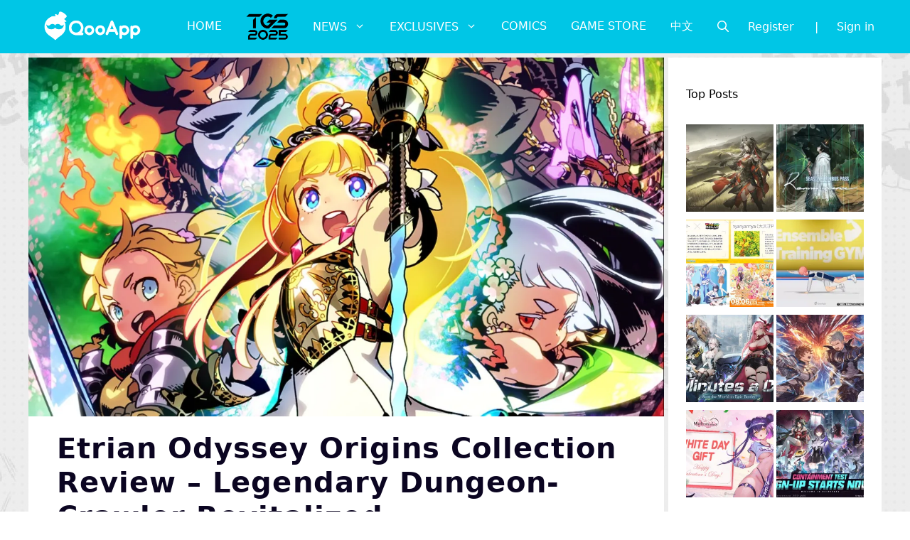

--- FILE ---
content_type: text/html; charset=UTF-8
request_url: https://news.qoo-app.com/en/post/169854/etrian-odyssey-origins-review
body_size: 196254
content:
<!DOCTYPE html>
<html lang="en-US" prefix="og: https://ogp.me/ns#">
<head>
	<meta charset="UTF-8">
	<meta name="viewport" content="width=device-width, initial-scale=1">
<!-- Search Engine Optimization by Rank Math PRO - https://rankmath.com/ -->
<title>Etrian Odyssey Origins Collection Review - Legendary Dungeon-Crawler Revitalized - QooApp Review</title>
<meta name="description" content="Even today, Etrian Odyssey offers a compelling and satisfying gameplay loop more than many of its contemporaries. The game makes you invested and attached to your characters strictly through the trials and hardships you undergo."/>
<meta name="robots" content="follow, index, max-snippet:-1, max-video-preview:-1, max-image-preview:large"/>
<link rel="canonical" href="https://news.qoo-app.com/en/post/169854/etrian-odyssey-origins-review" />
<meta property="og:locale" content="en_US" />
<meta property="og:type" content="article" />
<meta property="og:title" content="Etrian Odyssey Origins Collection Review - Legendary Dungeon-Crawler Revitalized - QooApp Review" />
<meta property="og:description" content="Even today, Etrian Odyssey offers a compelling and satisfying gameplay loop more than many of its contemporaries. The game makes you invested and attached to your characters strictly through the trials and hardships you undergo." />
<meta property="og:url" content="https://news.qoo-app.com/en/post/169854/etrian-odyssey-origins-review" />
<meta property="og:site_name" content="QooApp: Anime Games Platform" />
<meta property="article:publisher" content="https://www.facebook.com/QooAppGlobal" />
<meta property="article:tag" content="Atlus" />
<meta property="article:tag" content="Etrian Odyssey" />
<meta property="article:tag" content="Etrian Odyssey II: Heroes of Lagaard" />
<meta property="article:tag" content="Etrian Odyssey III: The Drowned City" />
<meta property="article:tag" content="Etrian Odyssey Origins Collection" />
<meta property="article:tag" content="Feature" />
<meta property="article:tag" content="Game" />
<meta property="article:tag" content="Game Review" />
<meta property="article:tag" content="pc" />
<meta property="article:tag" content="Review" />
<meta property="article:tag" content="Switch" />
<meta property="article:tag" content="世界樹の迷宮" />
<meta property="article:section" content="Exclusives" />
<meta property="og:updated_time" content="2023-08-29T18:47:51+08:00" />
<meta property="og:image" content="https://i0.wp.com/news.qoo-app.com/en/wp-content/uploads/sites/3/2023/05/QooApp_EtrianOdysseyOriginsCollection_Review_FeaturedIMG.jpg" />
<meta property="og:image:secure_url" content="https://i0.wp.com/news.qoo-app.com/en/wp-content/uploads/sites/3/2023/05/QooApp_EtrianOdysseyOriginsCollection_Review_FeaturedIMG.jpg" />
<meta property="og:image:width" content="1200" />
<meta property="og:image:height" content="678" />
<meta property="og:image:alt" content="Etrian Odyssey" />
<meta property="og:image:type" content="image/jpeg" />
<meta name="twitter:card" content="summary_large_image" />
<meta name="twitter:title" content="Etrian Odyssey Origins Collection Review - Legendary Dungeon-Crawler Revitalized - QooApp Review" />
<meta name="twitter:description" content="Even today, Etrian Odyssey offers a compelling and satisfying gameplay loop more than many of its contemporaries. The game makes you invested and attached to your characters strictly through the trials and hardships you undergo." />
<meta name="twitter:image" content="https://i0.wp.com/news.qoo-app.com/en/wp-content/uploads/sites/3/2023/05/QooApp_EtrianOdysseyOriginsCollection_Review_FeaturedIMG.jpg" />
<meta name="twitter:label1" content="Written by" />
<meta name="twitter:data1" content="Akira" />
<meta name="twitter:label2" content="Time to read" />
<meta name="twitter:data2" content="16 minutes" />
<script type="application/ld+json" class="rank-math-schema-pro">{"@context":"https://schema.org","@graph":[{"@type":"Organization","@id":"https://news.qoo-app.com/en/#organization","name":"QooApp: Anime Games Platform","url":"https://news.qoo-app.com/en","sameAs":["https://www.facebook.com/QooAppGlobal"],"logo":{"@type":"ImageObject","@id":"https://news.qoo-app.com/en/#logo","url":"https://news.qoo-app.com/en/wp-content/uploads/sites/3/2021/12/cropped-81266972_2935094166525526_2380304956008693760_o.png","contentUrl":"https://news.qoo-app.com/en/wp-content/uploads/sites/3/2021/12/cropped-81266972_2935094166525526_2380304956008693760_o.png","caption":"QooApp: Anime Games Platform","inLanguage":"en-US","width":"512","height":"512"}},{"@type":"WebSite","@id":"https://news.qoo-app.com/en/#website","url":"https://news.qoo-app.com/en","name":"QooApp: Anime Games Platform","publisher":{"@id":"https://news.qoo-app.com/en/#organization"},"inLanguage":"en-US"},{"@type":"ImageObject","@id":"https://i0.wp.com/news.qoo-app.com/en/wp-content/uploads/sites/3/2023/05/QooApp_EtrianOdysseyOriginsCollection_Review_FeaturedIMG.jpg?fit=1200%2C678&amp;ssl=1","url":"https://i0.wp.com/news.qoo-app.com/en/wp-content/uploads/sites/3/2023/05/QooApp_EtrianOdysseyOriginsCollection_Review_FeaturedIMG.jpg?fit=1200%2C678&amp;ssl=1","width":"1200","height":"678","inLanguage":"en-US"},{"@type":"WebPage","@id":"https://news.qoo-app.com/en/post/169854/etrian-odyssey-origins-review#webpage","url":"https://news.qoo-app.com/en/post/169854/etrian-odyssey-origins-review","name":"Etrian Odyssey Origins Collection Review - Legendary Dungeon-Crawler Revitalized - QooApp Review","datePublished":"2023-06-02T17:05:45+08:00","dateModified":"2023-08-29T18:47:51+08:00","isPartOf":{"@id":"https://news.qoo-app.com/en/#website"},"primaryImageOfPage":{"@id":"https://i0.wp.com/news.qoo-app.com/en/wp-content/uploads/sites/3/2023/05/QooApp_EtrianOdysseyOriginsCollection_Review_FeaturedIMG.jpg?fit=1200%2C678&amp;ssl=1"},"inLanguage":"en-US"},{"@type":"Person","@id":"https://news.qoo-app.com/en/author/akirasada","name":"Akira","url":"https://news.qoo-app.com/en/author/akirasada","image":{"@type":"ImageObject","@id":"https://secure.gravatar.com/avatar/40d737c0cb2e0c116fe159a944005925?s=96&amp;d=mm&amp;r=g","url":"https://secure.gravatar.com/avatar/40d737c0cb2e0c116fe159a944005925?s=96&amp;d=mm&amp;r=g","caption":"Akira","inLanguage":"en-US"},"worksFor":{"@id":"https://news.qoo-app.com/en/#organization"}},{"@type":"NewsArticle","headline":"Etrian Odyssey Origins Collection Review - Legendary Dungeon-Crawler Revitalized - QooApp Review","description":"Even today, Etrian Odyssey offers a compelling and satisfying gameplay loop more than many of its contemporaries. The game makes you invested and attached to your characters strictly through the trials and hardships you undergo.","author":{"@id":"https://news.qoo-app.com/en/author/akirasada","name":"Akira"},"copyrightYear":"2023","name":"Etrian Odyssey Origins Collection Review - Legendary Dungeon-Crawler Revitalized - QooApp Review","articleSection":"Exclusives, Game Reviews, Game Reviews, News, Original, PC &amp; Consoles","@id":"https://news.qoo-app.com/en/post/169854/etrian-odyssey-origins-review#schema-658430","isPartOf":{"@id":"https://news.qoo-app.com/en/post/169854/etrian-odyssey-origins-review#webpage"},"publisher":{"@id":"https://news.qoo-app.com/en/#organization"},"image":{"@id":"https://i0.wp.com/news.qoo-app.com/en/wp-content/uploads/sites/3/2023/05/QooApp_EtrianOdysseyOriginsCollection_Review_FeaturedIMG.jpg?fit=1200%2C678&amp;ssl=1"},"inLanguage":"en-US","mainEntityOfPage":{"@id":"https://news.qoo-app.com/en/post/169854/etrian-odyssey-origins-review#webpage"}},{"@type":"SoftwareApplication","name":"Etrian Odyssey Origins Collection Review \u2013 Legendary Dungeon-Crawler Revitalized - QooApp Review","description":"Even today, Etrian Odyssey offers a compelling and satisfying gameplay loop more than many of its contemporaries. The game makes you invested and attached to your characters strictly through the trials and hardships you undergo.","applicationCategory":"Switch and PC (via Steam)","offers":{"@type":"Offer","availability":"InStock"},"review":{"@type":"Review","datePublished":"2023-06-02T17:05:45+08:00","dateModified":"2023-08-29T18:47:51+08:00","author":{"@id":"https://news.qoo-app.com/en/author/akirasada","name":"Akira"},"reviewRating":{"@type":"Rating","ratingValue":"4.5"}},"image":{"@id":"https://i0.wp.com/news.qoo-app.com/en/wp-content/uploads/sites/3/2023/05/QooApp_EtrianOdysseyOriginsCollection_Review_FeaturedIMG.jpg?fit=1200%2C678&amp;ssl=1"},"@id":"https://news.qoo-app.com/en/post/169854/etrian-odyssey-origins-review#schema-658432","isPartOf":{"@id":"https://news.qoo-app.com/en/post/169854/etrian-odyssey-origins-review#webpage"},"publisher":{"@id":"https://news.qoo-app.com/en/#organization"},"inLanguage":"en-US"}]}</script>
<!-- /Rank Math WordPress SEO plugin -->

<link rel='dns-prefetch' href='//secure.gravatar.com' />
<link rel='dns-prefetch' href='//v0.wordpress.com' />
<link rel='dns-prefetch' href='//i0.wp.com' />
<link rel='dns-prefetch' href='//c0.wp.com' />
<link rel="alternate" type="application/octet-stream" title="QooApp: Anime Games Platform &raquo; Feed" href="https://news.qoo-app.com/en/feed" />
<link rel="alternate" type="application/octet-stream" title="QooApp: Anime Games Platform &raquo; Comments Feed" href="https://news.qoo-app.com/en/comments/feed" />
<script>
window._wpemojiSettings = {"baseUrl":"https:\/\/s.w.org\/images\/core\/emoji\/14.0.0\/72x72\/","ext":".png","svgUrl":"https:\/\/s.w.org\/images\/core\/emoji\/14.0.0\/svg\/","svgExt":".svg","source":{"concatemoji":"https:\/\/news.qoo-app.com\/en\/wp-includes\/js\/wp-emoji-release.min.js?ver=6.2.8"}};
/*! This file is auto-generated */
!function(e,a,t){var n,r,o,i=a.createElement("canvas"),p=i.getContext&&i.getContext("2d");function s(e,t){p.clearRect(0,0,i.width,i.height),p.fillText(e,0,0);e=i.toDataURL();return p.clearRect(0,0,i.width,i.height),p.fillText(t,0,0),e===i.toDataURL()}function c(e){var t=a.createElement("script");t.src=e,t.defer=t.type="text/javascript",a.getElementsByTagName("head")[0].appendChild(t)}for(o=Array("flag","emoji"),t.supports={everything:!0,everythingExceptFlag:!0},r=0;r<o.length;r++)t.supports[o[r]]=function(e){if(p&&p.fillText)switch(p.textBaseline="top",p.font="600 32px Arial",e){case"flag":return s("\ud83c\udff3\ufe0f\u200d\u26a7\ufe0f","\ud83c\udff3\ufe0f\u200b\u26a7\ufe0f")?!1:!s("\ud83c\uddfa\ud83c\uddf3","\ud83c\uddfa\u200b\ud83c\uddf3")&&!s("\ud83c\udff4\udb40\udc67\udb40\udc62\udb40\udc65\udb40\udc6e\udb40\udc67\udb40\udc7f","\ud83c\udff4\u200b\udb40\udc67\u200b\udb40\udc62\u200b\udb40\udc65\u200b\udb40\udc6e\u200b\udb40\udc67\u200b\udb40\udc7f");case"emoji":return!s("\ud83e\udef1\ud83c\udffb\u200d\ud83e\udef2\ud83c\udfff","\ud83e\udef1\ud83c\udffb\u200b\ud83e\udef2\ud83c\udfff")}return!1}(o[r]),t.supports.everything=t.supports.everything&&t.supports[o[r]],"flag"!==o[r]&&(t.supports.everythingExceptFlag=t.supports.everythingExceptFlag&&t.supports[o[r]]);t.supports.everythingExceptFlag=t.supports.everythingExceptFlag&&!t.supports.flag,t.DOMReady=!1,t.readyCallback=function(){t.DOMReady=!0},t.supports.everything||(n=function(){t.readyCallback()},a.addEventListener?(a.addEventListener("DOMContentLoaded",n,!1),e.addEventListener("load",n,!1)):(e.attachEvent("onload",n),a.attachEvent("onreadystatechange",function(){"complete"===a.readyState&&t.readyCallback()})),(e=t.source||{}).concatemoji?c(e.concatemoji):e.wpemoji&&e.twemoji&&(c(e.twemoji),c(e.wpemoji)))}(window,document,window._wpemojiSettings);
</script>
<!-- news.qoo-app.com is managing ads with Advanced Ads 2.0.9 – https://wpadvancedads.com/ --><script id="advads-ready">
			window.advanced_ads_ready=function(e,a){a=a||"complete";var d=function(e){return"interactive"===a?"loading"!==e:"complete"===e};d(document.readyState)?e():document.addEventListener("readystatechange",(function(a){d(a.target.readyState)&&e()}),{once:"interactive"===a})},window.advanced_ads_ready_queue=window.advanced_ads_ready_queue||[];		</script>
		<style>
img.wp-smiley,
img.emoji {
	display: inline !important;
	border: none !important;
	box-shadow: none !important;
	height: 1em !important;
	width: 1em !important;
	margin: 0 0.07em !important;
	vertical-align: -0.1em !important;
	background: none !important;
	padding: 0 !important;
}
</style>
	<link rel='stylesheet' id='wp-block-library-css' href='https://c0.wp.com/c/6.2.8/wp-includes/css/dist/block-library/style.min.css' media='all' />
<style id='rank-math-toc-block-style-inline-css'>
.wp-block-rank-math-toc-block nav ol{counter-reset:item}.wp-block-rank-math-toc-block nav ol li{display:block}.wp-block-rank-math-toc-block nav ol li:before{content:counters(item, ".") ". ";counter-increment:item}

</style>
<link rel='stylesheet' id='classic-theme-styles-css' href='https://c0.wp.com/c/6.2.8/wp-includes/css/classic-themes.min.css' media='all' />
<style id='global-styles-inline-css'>
body{--wp--preset--color--black: #000000;--wp--preset--color--cyan-bluish-gray: #abb8c3;--wp--preset--color--white: #ffffff;--wp--preset--color--pale-pink: #f78da7;--wp--preset--color--vivid-red: #cf2e2e;--wp--preset--color--luminous-vivid-orange: #ff6900;--wp--preset--color--luminous-vivid-amber: #fcb900;--wp--preset--color--light-green-cyan: #7bdcb5;--wp--preset--color--vivid-green-cyan: #00d084;--wp--preset--color--pale-cyan-blue: #8ed1fc;--wp--preset--color--vivid-cyan-blue: #0693e3;--wp--preset--color--vivid-purple: #9b51e0;--wp--preset--color--contrast: var(--contrast);--wp--preset--color--contrast-2: var(--contrast-2);--wp--preset--color--contrast-3: var(--contrast-3);--wp--preset--color--base: var(--base);--wp--preset--color--base-2: var(--base-2);--wp--preset--color--base-3: var(--base-3);--wp--preset--color--accent: var(--accent);--wp--preset--gradient--vivid-cyan-blue-to-vivid-purple: linear-gradient(135deg,rgba(6,147,227,1) 0%,rgb(155,81,224) 100%);--wp--preset--gradient--light-green-cyan-to-vivid-green-cyan: linear-gradient(135deg,rgb(122,220,180) 0%,rgb(0,208,130) 100%);--wp--preset--gradient--luminous-vivid-amber-to-luminous-vivid-orange: linear-gradient(135deg,rgba(252,185,0,1) 0%,rgba(255,105,0,1) 100%);--wp--preset--gradient--luminous-vivid-orange-to-vivid-red: linear-gradient(135deg,rgba(255,105,0,1) 0%,rgb(207,46,46) 100%);--wp--preset--gradient--very-light-gray-to-cyan-bluish-gray: linear-gradient(135deg,rgb(238,238,238) 0%,rgb(169,184,195) 100%);--wp--preset--gradient--cool-to-warm-spectrum: linear-gradient(135deg,rgb(74,234,220) 0%,rgb(151,120,209) 20%,rgb(207,42,186) 40%,rgb(238,44,130) 60%,rgb(251,105,98) 80%,rgb(254,248,76) 100%);--wp--preset--gradient--blush-light-purple: linear-gradient(135deg,rgb(255,206,236) 0%,rgb(152,150,240) 100%);--wp--preset--gradient--blush-bordeaux: linear-gradient(135deg,rgb(254,205,165) 0%,rgb(254,45,45) 50%,rgb(107,0,62) 100%);--wp--preset--gradient--luminous-dusk: linear-gradient(135deg,rgb(255,203,112) 0%,rgb(199,81,192) 50%,rgb(65,88,208) 100%);--wp--preset--gradient--pale-ocean: linear-gradient(135deg,rgb(255,245,203) 0%,rgb(182,227,212) 50%,rgb(51,167,181) 100%);--wp--preset--gradient--electric-grass: linear-gradient(135deg,rgb(202,248,128) 0%,rgb(113,206,126) 100%);--wp--preset--gradient--midnight: linear-gradient(135deg,rgb(2,3,129) 0%,rgb(40,116,252) 100%);--wp--preset--duotone--dark-grayscale: url('#wp-duotone-dark-grayscale');--wp--preset--duotone--grayscale: url('#wp-duotone-grayscale');--wp--preset--duotone--purple-yellow: url('#wp-duotone-purple-yellow');--wp--preset--duotone--blue-red: url('#wp-duotone-blue-red');--wp--preset--duotone--midnight: url('#wp-duotone-midnight');--wp--preset--duotone--magenta-yellow: url('#wp-duotone-magenta-yellow');--wp--preset--duotone--purple-green: url('#wp-duotone-purple-green');--wp--preset--duotone--blue-orange: url('#wp-duotone-blue-orange');--wp--preset--font-size--small: 13px;--wp--preset--font-size--medium: 20px;--wp--preset--font-size--large: 36px;--wp--preset--font-size--x-large: 42px;--wp--preset--spacing--20: 0.44rem;--wp--preset--spacing--30: 0.67rem;--wp--preset--spacing--40: 1rem;--wp--preset--spacing--50: 1.5rem;--wp--preset--spacing--60: 2.25rem;--wp--preset--spacing--70: 3.38rem;--wp--preset--spacing--80: 5.06rem;--wp--preset--shadow--natural: 6px 6px 9px rgba(0, 0, 0, 0.2);--wp--preset--shadow--deep: 12px 12px 50px rgba(0, 0, 0, 0.4);--wp--preset--shadow--sharp: 6px 6px 0px rgba(0, 0, 0, 0.2);--wp--preset--shadow--outlined: 6px 6px 0px -3px rgba(255, 255, 255, 1), 6px 6px rgba(0, 0, 0, 1);--wp--preset--shadow--crisp: 6px 6px 0px rgba(0, 0, 0, 1);}:where(.is-layout-flex){gap: 0.5em;}body .is-layout-flow > .alignleft{float: left;margin-inline-start: 0;margin-inline-end: 2em;}body .is-layout-flow > .alignright{float: right;margin-inline-start: 2em;margin-inline-end: 0;}body .is-layout-flow > .aligncenter{margin-left: auto !important;margin-right: auto !important;}body .is-layout-constrained > .alignleft{float: left;margin-inline-start: 0;margin-inline-end: 2em;}body .is-layout-constrained > .alignright{float: right;margin-inline-start: 2em;margin-inline-end: 0;}body .is-layout-constrained > .aligncenter{margin-left: auto !important;margin-right: auto !important;}body .is-layout-constrained > :where(:not(.alignleft):not(.alignright):not(.alignfull)){max-width: var(--wp--style--global--content-size);margin-left: auto !important;margin-right: auto !important;}body .is-layout-constrained > .alignwide{max-width: var(--wp--style--global--wide-size);}body .is-layout-flex{display: flex;}body .is-layout-flex{flex-wrap: wrap;align-items: center;}body .is-layout-flex > *{margin: 0;}:where(.wp-block-columns.is-layout-flex){gap: 2em;}.has-black-color{color: var(--wp--preset--color--black) !important;}.has-cyan-bluish-gray-color{color: var(--wp--preset--color--cyan-bluish-gray) !important;}.has-white-color{color: var(--wp--preset--color--white) !important;}.has-pale-pink-color{color: var(--wp--preset--color--pale-pink) !important;}.has-vivid-red-color{color: var(--wp--preset--color--vivid-red) !important;}.has-luminous-vivid-orange-color{color: var(--wp--preset--color--luminous-vivid-orange) !important;}.has-luminous-vivid-amber-color{color: var(--wp--preset--color--luminous-vivid-amber) !important;}.has-light-green-cyan-color{color: var(--wp--preset--color--light-green-cyan) !important;}.has-vivid-green-cyan-color{color: var(--wp--preset--color--vivid-green-cyan) !important;}.has-pale-cyan-blue-color{color: var(--wp--preset--color--pale-cyan-blue) !important;}.has-vivid-cyan-blue-color{color: var(--wp--preset--color--vivid-cyan-blue) !important;}.has-vivid-purple-color{color: var(--wp--preset--color--vivid-purple) !important;}.has-black-background-color{background-color: var(--wp--preset--color--black) !important;}.has-cyan-bluish-gray-background-color{background-color: var(--wp--preset--color--cyan-bluish-gray) !important;}.has-white-background-color{background-color: var(--wp--preset--color--white) !important;}.has-pale-pink-background-color{background-color: var(--wp--preset--color--pale-pink) !important;}.has-vivid-red-background-color{background-color: var(--wp--preset--color--vivid-red) !important;}.has-luminous-vivid-orange-background-color{background-color: var(--wp--preset--color--luminous-vivid-orange) !important;}.has-luminous-vivid-amber-background-color{background-color: var(--wp--preset--color--luminous-vivid-amber) !important;}.has-light-green-cyan-background-color{background-color: var(--wp--preset--color--light-green-cyan) !important;}.has-vivid-green-cyan-background-color{background-color: var(--wp--preset--color--vivid-green-cyan) !important;}.has-pale-cyan-blue-background-color{background-color: var(--wp--preset--color--pale-cyan-blue) !important;}.has-vivid-cyan-blue-background-color{background-color: var(--wp--preset--color--vivid-cyan-blue) !important;}.has-vivid-purple-background-color{background-color: var(--wp--preset--color--vivid-purple) !important;}.has-black-border-color{border-color: var(--wp--preset--color--black) !important;}.has-cyan-bluish-gray-border-color{border-color: var(--wp--preset--color--cyan-bluish-gray) !important;}.has-white-border-color{border-color: var(--wp--preset--color--white) !important;}.has-pale-pink-border-color{border-color: var(--wp--preset--color--pale-pink) !important;}.has-vivid-red-border-color{border-color: var(--wp--preset--color--vivid-red) !important;}.has-luminous-vivid-orange-border-color{border-color: var(--wp--preset--color--luminous-vivid-orange) !important;}.has-luminous-vivid-amber-border-color{border-color: var(--wp--preset--color--luminous-vivid-amber) !important;}.has-light-green-cyan-border-color{border-color: var(--wp--preset--color--light-green-cyan) !important;}.has-vivid-green-cyan-border-color{border-color: var(--wp--preset--color--vivid-green-cyan) !important;}.has-pale-cyan-blue-border-color{border-color: var(--wp--preset--color--pale-cyan-blue) !important;}.has-vivid-cyan-blue-border-color{border-color: var(--wp--preset--color--vivid-cyan-blue) !important;}.has-vivid-purple-border-color{border-color: var(--wp--preset--color--vivid-purple) !important;}.has-vivid-cyan-blue-to-vivid-purple-gradient-background{background: var(--wp--preset--gradient--vivid-cyan-blue-to-vivid-purple) !important;}.has-light-green-cyan-to-vivid-green-cyan-gradient-background{background: var(--wp--preset--gradient--light-green-cyan-to-vivid-green-cyan) !important;}.has-luminous-vivid-amber-to-luminous-vivid-orange-gradient-background{background: var(--wp--preset--gradient--luminous-vivid-amber-to-luminous-vivid-orange) !important;}.has-luminous-vivid-orange-to-vivid-red-gradient-background{background: var(--wp--preset--gradient--luminous-vivid-orange-to-vivid-red) !important;}.has-very-light-gray-to-cyan-bluish-gray-gradient-background{background: var(--wp--preset--gradient--very-light-gray-to-cyan-bluish-gray) !important;}.has-cool-to-warm-spectrum-gradient-background{background: var(--wp--preset--gradient--cool-to-warm-spectrum) !important;}.has-blush-light-purple-gradient-background{background: var(--wp--preset--gradient--blush-light-purple) !important;}.has-blush-bordeaux-gradient-background{background: var(--wp--preset--gradient--blush-bordeaux) !important;}.has-luminous-dusk-gradient-background{background: var(--wp--preset--gradient--luminous-dusk) !important;}.has-pale-ocean-gradient-background{background: var(--wp--preset--gradient--pale-ocean) !important;}.has-electric-grass-gradient-background{background: var(--wp--preset--gradient--electric-grass) !important;}.has-midnight-gradient-background{background: var(--wp--preset--gradient--midnight) !important;}.has-small-font-size{font-size: var(--wp--preset--font-size--small) !important;}.has-medium-font-size{font-size: var(--wp--preset--font-size--medium) !important;}.has-large-font-size{font-size: var(--wp--preset--font-size--large) !important;}.has-x-large-font-size{font-size: var(--wp--preset--font-size--x-large) !important;}
.wp-block-navigation a:where(:not(.wp-element-button)){color: inherit;}
:where(.wp-block-columns.is-layout-flex){gap: 2em;}
.wp-block-pullquote{font-size: 1.5em;line-height: 1.6;}
</style>
<link rel='stylesheet' id='crp-style-grid-css' href='https://news.qoo-app.com/en/wp-content/plugins/contextual-related-posts/css/grid.min.css?ver=3.3.0' media='all' />
<style id='crp-style-grid-inline-css'>

			.crp_related.crp-grid ul li a.crp_link {
				grid-template-rows: 200px auto;
			}
			.crp_related.crp-grid ul {
				grid-template-columns: repeat(auto-fill, minmax(200px, 1fr));
			}
			
</style>
<link rel='stylesheet' id='gn-frontend-gnfollow-style-css' href='https://news.qoo-app.com/en/wp-content/plugins/gn-publisher/assets/css/gn-frontend-gnfollow.min.css?ver=1.5.22' media='all' />
<link rel='stylesheet' id='mihdan-lite-youtube-embed-css' href='https://news.qoo-app.com/en/wp-content/plugins/mihdan-lite-youtube-embed/assets/dist/css/frontend.css?ver=1.8.0.3' media='all' />
<link rel='stylesheet' id='qooapp-extends-css' href='https://news.qoo-app.com/en/wp-content/plugins/qooapp-extends/assets/css/qooapp-extends.min.css?v=63c366&#038;ver=6.2.8' media='all' />
<link rel='stylesheet' id='qooapp-post-css' href='https://news.qoo-app.com/en/wp-content/plugins/qooapp-extends/assets/css/qooapp-post.min.css?v=ea7e45&#038;ver=6.2.8' media='all' />
<link rel='stylesheet' id='generate-style-css' href='https://news.qoo-app.com/en/wp-content/themes/generatepress/assets/css/main.min.css?ver=3.5.1' media='all' />
<style id='generate-style-inline-css'>
.no-featured-image-padding .featured-image {margin-left:-40px;margin-right:-40px;}.post-image-above-header .no-featured-image-padding .inside-article .featured-image {margin-top:-40px;}@media (max-width:768px){.no-featured-image-padding .featured-image {margin-left:-25px;margin-right:-25px;}.post-image-above-header .no-featured-image-padding .inside-article .featured-image {margin-top:-0px;}}
body{background-color:var(--base-3);color:var(--contrast);}a{color:var(--contrast-3);}a:hover, a:focus, a:active{color:var(--accent);}.wp-block-group__inner-container{max-width:1200px;margin-left:auto;margin-right:auto;}@media (max-width: 500px) and (min-width: 851px){.inside-header{display:flex;flex-direction:column;align-items:center;}.site-logo, .site-branding{margin-bottom:1.5em;}#site-navigation{margin:0 auto;}.header-widget{margin-top:1.5em;}}.site-header .header-image{width:180px;}.generate-back-to-top{font-size:20px;border-radius:3px;position:fixed;bottom:30px;right:30px;line-height:40px;width:40px;text-align:center;z-index:10;transition:opacity 300ms ease-in-out;opacity:0.1;transform:translateY(1000px);}.generate-back-to-top__show{opacity:1;transform:translateY(0);}.navigation-search{position:absolute;left:-99999px;pointer-events:none;visibility:hidden;z-index:20;width:100%;top:0;transition:opacity 100ms ease-in-out;opacity:0;}.navigation-search.nav-search-active{left:0;right:0;pointer-events:auto;visibility:visible;opacity:1;}.navigation-search input[type="search"]{outline:0;border:0;vertical-align:bottom;line-height:1;opacity:0.9;width:100%;z-index:20;border-radius:0;-webkit-appearance:none;height:60px;}.navigation-search input::-ms-clear{display:none;width:0;height:0;}.navigation-search input::-ms-reveal{display:none;width:0;height:0;}.navigation-search input::-webkit-search-decoration, .navigation-search input::-webkit-search-cancel-button, .navigation-search input::-webkit-search-results-button, .navigation-search input::-webkit-search-results-decoration{display:none;}.gen-sidebar-nav .navigation-search{top:auto;bottom:0;}:root{--contrast:#0b0521;--contrast-2:#383f49;--contrast-3:#62707c;--base:#526e7c;--base-2:#f7f8f9;--base-3:#ffffff;--accent:#ff3366;}:root .has-contrast-color{color:var(--contrast);}:root .has-contrast-background-color{background-color:var(--contrast);}:root .has-contrast-2-color{color:var(--contrast-2);}:root .has-contrast-2-background-color{background-color:var(--contrast-2);}:root .has-contrast-3-color{color:var(--contrast-3);}:root .has-contrast-3-background-color{background-color:var(--contrast-3);}:root .has-base-color{color:var(--base);}:root .has-base-background-color{background-color:var(--base);}:root .has-base-2-color{color:var(--base-2);}:root .has-base-2-background-color{background-color:var(--base-2);}:root .has-base-3-color{color:var(--base-3);}:root .has-base-3-background-color{background-color:var(--base-3);}:root .has-accent-color{color:var(--accent);}:root .has-accent-background-color{background-color:var(--accent);}body, button, input, select, textarea{font-family:-apple-system, system-ui, BlinkMacSystemFont, "Segoe UI", Helvetica, Arial, sans-serif, "Apple Color Emoji", "Segoe UI Emoji", "Segoe UI Symbol";font-weight:400;font-size:21px;}body{line-height:1.7;}@media (max-width:768px){body, button, input, select, textarea{font-size:18px;}body{line-height:1.6;}p{margin-bottom:1.5rem;}}.main-title{font-size:34px;}.site-description{font-size:12px;}.main-navigation a, .main-navigation .menu-toggle, .main-navigation .menu-bar-items{text-transform:uppercase;font-size:16px;}@media (max-width:768px){.main-navigation a, .main-navigation .menu-toggle, .main-navigation .menu-bar-items{font-size:18px;letter-spacing:1.04px;line-height:1;}}.widget-title{font-size:16px;}@media (max-width:768px){.widget-title{font-size:16px;}}button:not(.menu-toggle),html input[type="button"],input[type="reset"],input[type="submit"],.button,.wp-block-button .wp-block-button__link{font-weight:600;}h2.entry-title{font-size:25px;line-height:1.2;}@media (max-width:768px){h2.entry-title{font-size:25px;}}.site-info{font-size:15px;}h1{font-weight:900;font-size:40px;letter-spacing:1.04px;line-height:1.2;margin-bottom:0px;}@media (max-width: 1024px){h1{font-size:35px;}}@media (max-width:768px){h1{font-size:32px;}}h2{font-weight:800;font-size:34px;line-height:1.3;}@media (max-width: 1024px){h2{font-size:25px;}}@media (max-width:768px){h2{font-size:26px;letter-spacing:0px;line-height:1.3;}}h3{font-weight:600;font-size:30px;}@media (max-width: 1024px){h3{font-size:25px;}}@media (max-width:768px){h3{font-size:24px;}}h4{font-weight:600;font-size:20px;}@media (max-width:768px){h4{font-size:18px;}}h5{font-weight:600;font-size:20px;}@media (max-width:768px){h5{font-size:18px;}}h6{font-weight:600;font-size:20px;}@media (max-width:768px){h6{font-size:18px;}}.top-bar{background-color:#636363;color:#ffffff;}.top-bar a{color:#ffffff;}.top-bar a:hover{color:#303030;}.site-header{background-color:#00c6e6;color:var(--contrast);}.site-header a{color:var(--contrast-3);}.main-title a,.main-title a:hover{color:#ffffff;}.site-description{color:var(--contrast);}.mobile-menu-control-wrapper .menu-toggle,.mobile-menu-control-wrapper .menu-toggle:hover,.mobile-menu-control-wrapper .menu-toggle:focus,.has-inline-mobile-toggle #site-navigation.toggled{background-color:rgba(0, 0, 0, 0.02);}.main-navigation,.main-navigation ul ul{background-color:#00c6e6;}.main-navigation .main-nav ul li a, .main-navigation .menu-toggle, .main-navigation .menu-bar-items{color:#ffffff;}.main-navigation .main-nav ul li:not([class*="current-menu-"]):hover > a, .main-navigation .main-nav ul li:not([class*="current-menu-"]):focus > a, .main-navigation .main-nav ul li.sfHover:not([class*="current-menu-"]) > a, .main-navigation .menu-bar-item:hover > a, .main-navigation .menu-bar-item.sfHover > a{color:#ffffff;background-color:#00c6e6;}button.menu-toggle:hover,button.menu-toggle:focus{color:#ffffff;}.main-navigation .main-nav ul li[class*="current-menu-"] > a{color:#ffffff;background-color:#00c6e6;}.navigation-search input[type="search"],.navigation-search input[type="search"]:active, .navigation-search input[type="search"]:focus, .main-navigation .main-nav ul li.search-item.active > a, .main-navigation .menu-bar-items .search-item.active > a{color:var(--contrast-2);background-color:#FFFFFF;opacity:1;}.main-navigation ul ul{background-color:var(--contrast-2);}.main-navigation .main-nav ul ul li a{color:var(--base-3);}.main-navigation .main-nav ul ul li:not([class*="current-menu-"]):hover > a,.main-navigation .main-nav ul ul li:not([class*="current-menu-"]):focus > a, .main-navigation .main-nav ul ul li.sfHover:not([class*="current-menu-"]) > a{color:var(--base-3);background-color:var(--contrast-2);}.main-navigation .main-nav ul ul li[class*="current-menu-"] > a{color:var(--contrast-3);background-color:var(--contrast-2);}.separate-containers .inside-article, .separate-containers .comments-area, .separate-containers .page-header, .one-container .container, .separate-containers .paging-navigation, .inside-page-header{background-color:var(--base-3);}.inside-article a,.paging-navigation a,.comments-area a,.page-header a{color:#00c6e6;}.entry-title a{color:var(--contrast);}.entry-title a:hover{color:var(--contrast);}.entry-meta{color:var(--contrast);}.entry-meta a{color:var(--contrast-3);}.entry-meta a:hover{color:var(--accent);}h2{color:var(--contrast);}.sidebar .widget{background-color:#ffffff;}.sidebar .widget .widget-title{color:#000000;}.footer-widgets{color:var(--base-3);background-color:var(--accent);}.footer-widgets a{color:var(--base-3);}.footer-widgets .widget-title{color:var(--base-3);}.site-info{color:var(--base-3);background-color:var(--contrast);}.site-info a{color:var(--base-3);}.site-info a:hover{color:var(--contrast-3);}.footer-bar .widget_nav_menu .current-menu-item a{color:var(--contrast-3);}input[type="text"],input[type="email"],input[type="url"],input[type="password"],input[type="search"],input[type="tel"],input[type="number"],textarea,select{color:#666666;background-color:#fafafa;border-color:#cccccc;}input[type="text"]:focus,input[type="email"]:focus,input[type="url"]:focus,input[type="password"]:focus,input[type="search"]:focus,input[type="tel"]:focus,input[type="number"]:focus,textarea:focus,select:focus{color:#666666;background-color:#ffffff;border-color:#bfbfbf;}button,html input[type="button"],input[type="reset"],input[type="submit"],a.button,a.wp-block-button__link:not(.has-background){color:var(--base-3);background-color:var(--contrast);}button:hover,html input[type="button"]:hover,input[type="reset"]:hover,input[type="submit"]:hover,a.button:hover,button:focus,html input[type="button"]:focus,input[type="reset"]:focus,input[type="submit"]:focus,a.button:focus,a.wp-block-button__link:not(.has-background):active,a.wp-block-button__link:not(.has-background):focus,a.wp-block-button__link:not(.has-background):hover{color:var(--base-3);background-color:var(--contrast-3);}a.generate-back-to-top{background-color:rgba( 0,0,0,0.4 );color:#ffffff;}a.generate-back-to-top:hover,a.generate-back-to-top:focus{background-color:rgba( 0,0,0,0.6 );color:#ffffff;}:root{--gp-search-modal-bg-color:var(--base-3);--gp-search-modal-text-color:var(--contrast);--gp-search-modal-overlay-bg-color:rgba(0,0,0,0.2);}@media (max-width: 850px){.main-navigation .menu-bar-item:hover > a, .main-navigation .menu-bar-item.sfHover > a{background:none;color:#ffffff;}}.inside-top-bar.grid-container{max-width:1280px;}.inside-header.grid-container{max-width:1280px;}.site-main .wp-block-group__inner-container{padding:40px;}.separate-containers .paging-navigation{padding-top:20px;padding-bottom:20px;}.entry-content .alignwide, body:not(.no-sidebar) .entry-content .alignfull{margin-left:-40px;width:calc(100% + 80px);max-width:calc(100% + 80px);}.sidebar .widget, .page-header, .widget-area .main-navigation, .site-main > *{margin-bottom:6px;}.separate-containers .site-main{margin:6px;}.both-right .inside-left-sidebar,.both-left .inside-left-sidebar{margin-right:3px;}.both-right .inside-right-sidebar,.both-left .inside-right-sidebar{margin-left:3px;}.separate-containers .featured-image{margin-top:6px;}.separate-containers .inside-right-sidebar, .separate-containers .inside-left-sidebar{margin-top:6px;margin-bottom:6px;}.main-navigation .main-nav ul li a,.menu-toggle,.main-navigation .menu-bar-item > a{padding-left:17px;padding-right:17px;line-height:20px;}.main-navigation .main-nav ul ul li a{padding:10px 17px 10px 17px;}.navigation-search input[type="search"]{height:20px;}.rtl .menu-item-has-children .dropdown-menu-toggle{padding-left:17px;}.menu-item-has-children .dropdown-menu-toggle{padding-right:17px;}.rtl .main-navigation .main-nav ul li.menu-item-has-children > a{padding-right:17px;}.widget-area .widget{padding:40px 25px 25px 25px;}.footer-widgets-container{padding:60px 40px 60px 40px;}.footer-widgets-container.grid-container{max-width:1280px;}.inside-site-info{padding:20px;}.inside-site-info.grid-container{max-width:1240px;}@media (max-width:768px){.separate-containers .inside-article, .separate-containers .comments-area, .separate-containers .page-header, .separate-containers .paging-navigation, .one-container .site-content, .inside-page-header{padding:0px 25px 50px 25px;}.site-main .wp-block-group__inner-container{padding:0px 25px 50px 25px;}.inside-header{padding-top:0px;padding-right:5px;padding-bottom:0px;padding-left:25px;}.footer-widgets-container{padding-right:25px;padding-left:25px;}.inside-site-info{padding-right:10px;padding-left:10px;}.entry-content .alignwide, body:not(.no-sidebar) .entry-content .alignfull{margin-left:-25px;width:calc(100% + 50px);max-width:calc(100% + 50px);}.one-container .site-main .paging-navigation{margin-bottom:6px;}}/* End cached CSS */.is-right-sidebar{width:25%;}.is-left-sidebar{width:25%;}.site-content .content-area{width:75%;}@media (max-width: 850px){.main-navigation .menu-toggle,.sidebar-nav-mobile:not(#sticky-placeholder){display:block;}.main-navigation ul,.gen-sidebar-nav,.main-navigation:not(.slideout-navigation):not(.toggled) .main-nav > ul,.has-inline-mobile-toggle #site-navigation .inside-navigation > *:not(.navigation-search):not(.main-nav){display:none;}.nav-align-right .inside-navigation,.nav-align-center .inside-navigation{justify-content:space-between;}.has-inline-mobile-toggle .mobile-menu-control-wrapper{display:flex;flex-wrap:wrap;}.has-inline-mobile-toggle .inside-header{flex-direction:row;text-align:left;flex-wrap:wrap;}.has-inline-mobile-toggle .header-widget,.has-inline-mobile-toggle #site-navigation{flex-basis:100%;}.nav-float-left .has-inline-mobile-toggle #site-navigation{order:10;}}
.elementor-template-full-width .site-content{display:block;}
body{background-image:url('https://news.qoo-app.com/en/wp-content/uploads/sites/3/2025/06/background-for-webside-repeat-use.jpg');background-attachment:fixed;}
.dynamic-author-image-rounded{border-radius:100%;}.dynamic-featured-image, .dynamic-author-image{vertical-align:middle;}.one-container.blog .dynamic-content-template:not(:last-child), .one-container.archive .dynamic-content-template:not(:last-child){padding-bottom:0px;}.dynamic-entry-excerpt > p:last-child{margin-bottom:0px;}
@media (max-width: 850px){.main-navigation .menu-toggle,.main-navigation .mobile-bar-items a,.main-navigation .menu-bar-item > a{padding-left:12px;padding-right:12px;}.main-navigation .main-nav ul li a,.main-navigation .menu-toggle,.main-navigation .mobile-bar-items a,.main-navigation .menu-bar-item > a{line-height:52px;}.main-navigation .site-logo.navigation-logo img, .mobile-header-navigation .site-logo.mobile-header-logo img, .navigation-search input[type="search"]{height:52px;}}.post-image:not(:first-child), .page-content:not(:first-child), .entry-content:not(:first-child), .entry-summary:not(:first-child), footer.entry-meta{margin-top:1em;}.post-image-above-header .inside-article div.featured-image, .post-image-above-header .inside-article div.post-image{margin-bottom:1em;}.main-navigation.slideout-navigation .main-nav > ul > li > a{line-height:51px;}
</style>
<link rel='stylesheet' id='jetpack-top-posts-widget-css' href='https://c0.wp.com/p/jetpack/10.9.3/modules/widgets/top-posts/style.css' media='all' />
<link rel='stylesheet' id='generate-blog-css' href='https://news.qoo-app.com/en/wp-content/plugins/gp-premium/blog/functions/css/style.min.css?ver=2.5.2' media='all' />
<link rel='stylesheet' id='generate-offside-css' href='https://news.qoo-app.com/en/wp-content/plugins/gp-premium/menu-plus/functions/css/offside.min.css?ver=2.5.2' media='all' />
<style id='generate-offside-inline-css'>
:root{--gp-slideout-width:265px;}.slideout-navigation.main-navigation{background-color:#00c6e6;}.slideout-navigation.main-navigation .main-nav ul li a{color:var(--base-3);}.slideout-navigation.main-navigation ul ul{background-color:#00c6e6;}.slideout-navigation.main-navigation .main-nav ul ul li a{color:var(--base-3);}.slideout-navigation.main-navigation .main-nav ul li:not([class*="current-menu-"]):hover > a, .slideout-navigation.main-navigation .main-nav ul li:not([class*="current-menu-"]):focus > a, .slideout-navigation.main-navigation .main-nav ul li.sfHover:not([class*="current-menu-"]) > a{color:var(--base-3);background-color:#00c6e6;}.slideout-navigation.main-navigation .main-nav ul ul li:not([class*="current-menu-"]):hover > a, .slideout-navigation.main-navigation .main-nav ul ul li:not([class*="current-menu-"]):focus > a, .slideout-navigation.main-navigation .main-nav ul ul li.sfHover:not([class*="current-menu-"]) > a{color:var(--base-3);background-color:var(--contrast-3);}.slideout-navigation.main-navigation .main-nav ul li[class*="current-menu-"] > a{color:var(--base-3);background-color:#00c6e6;}.slideout-navigation.main-navigation .main-nav ul ul li[class*="current-menu-"] > a{color:var(--base-3);background-color:#00c6e6;}.slideout-navigation, .slideout-navigation a{color:var(--base-3);}.slideout-navigation button.slideout-exit{color:var(--base-3);padding-left:17px;padding-right:17px;}.slide-opened nav.toggled .menu-toggle:before{display:none;}@media (max-width: 850px){.menu-bar-item.slideout-toggle{display:none;}}
.slideout-navigation.main-navigation .main-nav ul li a{font-weight:500;text-transform:uppercase;}@media (max-width:768px){.slideout-navigation.main-navigation .main-nav ul li a{font-size:16px;}}
</style>
<link rel='stylesheet' id='generate-navigation-branding-css' href='https://news.qoo-app.com/en/wp-content/plugins/gp-premium/menu-plus/functions/css/navigation-branding-flex.min.css?ver=2.5.2' media='all' />
<style id='generate-navigation-branding-inline-css'>
.main-navigation.has-branding.grid-container .navigation-branding, .main-navigation.has-branding:not(.grid-container) .inside-navigation:not(.grid-container) .navigation-branding{margin-left:10px;}.main-navigation .sticky-navigation-logo, .main-navigation.navigation-stick .site-logo:not(.mobile-header-logo){display:none;}.main-navigation.navigation-stick .sticky-navigation-logo{display:block;}.navigation-branding img, .site-logo.mobile-header-logo img{height:20px;width:auto;}.navigation-branding .main-title{line-height:20px;}@media (max-width: 1210px){#site-navigation .navigation-branding, #sticky-navigation .navigation-branding{margin-left:10px;}}@media (max-width: 850px){.main-navigation.has-branding.nav-align-center .menu-bar-items, .main-navigation.has-sticky-branding.navigation-stick.nav-align-center .menu-bar-items{margin-left:auto;}.navigation-branding{margin-right:auto;margin-left:10px;}.navigation-branding .main-title, .mobile-header-navigation .site-logo{margin-left:10px;}.navigation-branding img, .site-logo.mobile-header-logo{height:52px;}.navigation-branding .main-title{line-height:52px;}}
</style>
<link rel='stylesheet' id='elementor-frontend-css' href='https://news.qoo-app.com/en/wp-content/plugins/elementor/assets/css/frontend-lite.min.css?ver=3.20.3' media='all' />
<link rel='stylesheet' id='eael-general-css' href='https://news.qoo-app.com/en/wp-content/plugins/essential-addons-for-elementor-lite/assets/front-end/css/view/general.min.css?ver=6.1.12' media='all' />
<script src='https://c0.wp.com/c/6.2.8/wp-includes/js/jquery/jquery.min.js' id='jquery-core-js'></script>
<script src='https://c0.wp.com/c/6.2.8/wp-includes/js/jquery/jquery-migrate.min.js' id='jquery-migrate-js'></script>
<script id='advanced-ads-advanced-js-js-extra'>
var advads_options = {"blog_id":"3","privacy":{"enabled":false,"state":"not_needed"}};
</script>
<script src='https://news.qoo-app.com/en/wp-content/plugins/advanced-ads/public/assets/js/advanced.min.js?ver=2.0.9' id='advanced-ads-advanced-js-js'></script>
<link rel="https://api.w.org/" href="https://news.qoo-app.com/en/wp-json/" /><link rel="alternate" type="application/json" href="https://news.qoo-app.com/en/wp-json/wp/v2/posts/169854" /><link rel="EditURI" type="application/rsd+xml" title="RSD" href="https://news.qoo-app.com/en/xmlrpc.php?rsd" />
<link rel="wlwmanifest" type="application/wlwmanifest+xml" href="https://news.qoo-app.com/en/wp-includes/wlwmanifest.xml" />
<meta name="generator" content="WordPress 6.2.8" />
<link rel='shortlink' href='https://wp.me/pe8G4K-IbA' />
<link rel="alternate" type="application/json+oembed" href="https://news.qoo-app.com/en/wp-json/oembed/1.0/embed?url=https%3A%2F%2Fnews.qoo-app.com%2Fen%2Fpost%2F169854%2Fetrian-odyssey-origins-review" />
<link rel="alternate" type="text/xml+oembed" href="https://news.qoo-app.com/en/wp-json/oembed/1.0/embed?url=https%3A%2F%2Fnews.qoo-app.com%2Fen%2Fpost%2F169854%2Fetrian-odyssey-origins-review&#038;format=xml" />
<script type="text/javascript">
		var advadsCfpQueue = [];
		var advadsCfpAd = function( adID ){
			if ( 'undefined' == typeof advadsProCfp ) { advadsCfpQueue.push( adID ) } else { advadsProCfp.addElement( adID ) }
		};
		</script>
		<style type='text/css'>img#wpstats{display:none}</style>
	<meta name="generator" content="Elementor 3.20.3; features: e_optimized_assets_loading, e_optimized_css_loading, additional_custom_breakpoints, block_editor_assets_optimize, e_image_loading_optimization; settings: css_print_method-external, google_font-enabled, font_display-auto">
		<script type="text/javascript">
			if ( typeof advadsGATracking === 'undefined' ) {
				window.advadsGATracking = {
					delayedAds: {},
					deferedAds: {}
				};
			}
		</script>
		<script>

(function(a,s,y,n,c,h,i,d,e){s.className+=' '+y;h.start=1*new Date;
h.end=i=function(){s.className=s.className.replace(RegExp(' ?'+y),'')};
(a[n]=a[n]||[]).hide=h;setTimeout(function(){i();h.end=null},c);h.timeout=c;
})(window,document.documentElement,'async-hide','dataLayer',1000,{'GTM-NW5QJKH':true});

(function(i,s,o,g,r,a,m){i['GoogleAnalyticsObject']=r;i[r]=i[r]||function(){
(i[r].q=i[r].q||[]).push(arguments)},i[r].l=1*new Date();a=s.createElement(o),
m=s.getElementsByTagName(o)[0];a.async=1;a.src=g;m.parentNode.insertBefore(a,m)
})(window,document,'script','https://www.google-analytics.com/analytics.js','ga');

(function(w,d,s,u,a,m){a=d.createElement(s),m=d.getElementsByTagName(s)[0];a.async=1;a.src=u;m.parentNode.insertBefore(a,m)})(window,document,'script','https://www.googletagmanager.com/gtag/js?id=G-500T1E95NS');

var inQooApp = navigator.userAgent.indexOf("QooApp") > -1 || document.referrer.indexOf("com.qooapp.") > -1;
document.documentElement.className += inQooApp ? " inQooApp" : "";

var ga_property_id = inQooApp ? "UA-46516060-27" : "UA-46516060-13";
ga("create", ga_property_id, "auto", ".qoo-app.com", { name: "allSiteTracker" });
ga("allSiteTracker.send", "pageview");
!inQooApp && ga("require", "GTM-NW5QJKH");

var isStandalone = window.matchMedia("(display-mode: standalone)").matches;
var inPwa = navigator.standalone || isStandalone;

window.dataLayer = window.dataLayer || [];
function gtag(){dataLayer.push(arguments);}
gtag('js', new Date());
gtag('config', 'G-500T1E95NS', { inQooApp: inQooApp, inPwa: inPwa });

</script>

<script>

(function(para) {
  var p = para.sdk_url, n = para.name, w = window, d = document, s = 'script',x = null,y = null;
  w['sensorsDataAnalytic201505'] = n;
  w[n] = w[n] || function(a) {return function() {(w[n]._q = w[n]._q || []).push([a, arguments]);}};
  var ifs = ['track','quick','register','registerPage','registerOnce','trackSignup', 'trackAbtest', 'setProfile','setOnceProfile','appendProfile', 'incrementProfile', 'deleteProfile', 'unsetProfile', 'identify','login','logout','trackLink','clearAllRegister','getAppStatus'];
  for (var i = 0; i < ifs.length; i++) {
    w[n][ifs[i]] = w[n].call(null, ifs[i]);
  }
  if (!w[n]._t) {
    x = d.createElement(s), y = d.getElementsByTagName(s)[0];
    x.async = 1;
    x.src = p;
    x.setAttribute('charset','UTF-8');
    y.parentNode.insertBefore(x, y);
    w[n].para = para;
  }
})({
  sdk_url: 'https://statics.qoo-img.com/cdn/vendor/js/sensorsdata.min.v-e85623.js',
  heatmap_url: 'https://statics.qoo-img.com/cdn/vendor/js/heatmap.min.v-b595aa.js',
  name: 'sa',
  heatmap: {
    clickmap: 'default',
    scroll_notice_map: 'not_collect'
  },
  use_app_track: true,
  show_log: (location.hostname.indexOf('testing-') > -1 || location.hash.indexOf('sa_show_log') > -1),
  server_url: 'https://e.qooapp.io:4106/sa'+(location.hostname.indexOf('testing-')>-1 ? '' : '?project=production')
});
var uid = get_cookie("puid");
var sa_page_obj = typeof sa_page_obj === "object" ? sa_page_obj : {};
var lang = document.documentElement.getAttribute("lang");
lang = lang ? lang.slice(0, 2) : null;
sa_page_obj.inQooApp = !!inQooApp;
sa_page_obj.inPwa = inPwa;
sa_page_obj.canonical_url = window.location.href.replace(/[?#].+$/, "");
sa_page_obj.gaid = get_cookie("_ga");
if (lang) {
  sa_page_obj.web_language = lang;
}
sa.registerPage(sa_page_obj);

uid && sa.login(uid);
sa.quick("autoTrack");

function get_cookie(k) {
    var regex = new RegExp("(^| )" + k + "=([^;]*)(;|$)");
    var match;
    if ((match = document.cookie.match(regex))) {
        return unescape(match[2]);
    }
    return null;
}

function ga_event(category, action, label) {
    try{
        ga("allSiteTracker.send", "event", category, action, label);
    }catch(e){}
    try{
        gtag("event", category, {
            event_category: category,
            event_label: label,
            event_action: action
        });
    }catch(e){}
    try{
        sa.track(category, {
            action: action,
            label: label
        });
    }catch(e){}
}
window.addEventListener("appinstalled", () => {
    ga_event("pwa_installed", "", window.location.href);
});
</script>

<div id="fb-root"></div>
<script async defer crossorigin="anonymous" src="https://connect.facebook.net/zh_TW/sdk.js#xfbml=1&version=v12.0&appId=156245454433286&autoLogAppEvents=1" nonce="mwj6zuwP"></script>

<!-- Meta Pixel Code -->
<script>
!function(f,b,e,v,n,t,s)
{if(f.fbq)return;n=f.fbq=function(){n.callMethod?
n.callMethod.apply(n,arguments):n.queue.push(arguments)};
if(!f._fbq)f._fbq=n;n.push=n;n.loaded=!0;n.version='2.0';
n.queue=[];t=b.createElement(e);t.async=!0;
t.src=v;s=b.getElementsByTagName(e)[0];
s.parentNode.insertBefore(t,s)}(window, document,'script',
'https://connect.facebook.net/en_US/fbevents.js');
fbq('init', '1277244809462741');
fbq('track', 'PageView');
</script>
<noscript><img loading="lazy" height="1" width="1" style="display:none"
src="https://www.facebook.com/tr?id=1277244809462741&ev=PageView&noscript=1"
/></noscript>
<!-- End Meta Pixel Code --><style>ins.adsbygoogle { background-color: transparent; padding: 0; }</style><link rel="icon" href="https://i0.wp.com/news.qoo-app.com/en/wp-content/uploads/sites/3/2021/12/cropped-81266972_2935094166525526_2380304956008693760_o.png?fit=32%2C32&#038;ssl=1" sizes="32x32" />
<link rel="icon" href="https://i0.wp.com/news.qoo-app.com/en/wp-content/uploads/sites/3/2021/12/cropped-81266972_2935094166525526_2380304956008693760_o.png?fit=192%2C192&#038;ssl=1" sizes="192x192" />
<link rel="apple-touch-icon" href="https://i0.wp.com/news.qoo-app.com/en/wp-content/uploads/sites/3/2021/12/cropped-81266972_2935094166525526_2380304956008693760_o.png?fit=180%2C180&#038;ssl=1" />
<meta name="msapplication-TileImage" content="https://i0.wp.com/news.qoo-app.com/en/wp-content/uploads/sites/3/2021/12/cropped-81266972_2935094166525526_2380304956008693760_o.png?fit=270%2C270&#038;ssl=1" />
<style type="text/css" id="wp-custom-css">#wpstats{
	display: none;
}
.navigation-search.nav-search-active {
    background-color: rgba(255,255,255,0.95);
    top: 100%;
}

@media (max-width: 768px) {
    img.header-image.is-logo-image {
        width: 150px;
    }
}</style></head>

<body class="post-template-default single single-post postid-169854 single-format-standard wp-custom-logo wp-embed-responsive post-image-above-header post-image-aligned-center slideout-enabled slideout-mobile sticky-menu-no-transition right-sidebar nav-float-right separate-containers nav-search-enabled header-aligned-left dropdown-hover featured-image-active elementor-default elementor-kit-188869 aa-prefix-advads-" itemtype="https://schema.org/Blog" itemscope>

	<svg xmlns="http://www.w3.org/2000/svg" viewBox="0 0 0 0" width="0" height="0" focusable="false" role="none" style="visibility: hidden; position: absolute; left: -9999px; overflow: hidden;" ><defs><filter id="wp-duotone-dark-grayscale"><feColorMatrix color-interpolation-filters="sRGB" type="matrix" values=" .299 .587 .114 0 0 .299 .587 .114 0 0 .299 .587 .114 0 0 .299 .587 .114 0 0 " /><feComponentTransfer color-interpolation-filters="sRGB" ><feFuncR type="table" tableValues="0 0.49803921568627" /><feFuncG type="table" tableValues="0 0.49803921568627" /><feFuncB type="table" tableValues="0 0.49803921568627" /><feFuncA type="table" tableValues="1 1" /></feComponentTransfer><feComposite in2="SourceGraphic" operator="in" /></filter></defs></svg><svg xmlns="http://www.w3.org/2000/svg" viewBox="0 0 0 0" width="0" height="0" focusable="false" role="none" style="visibility: hidden; position: absolute; left: -9999px; overflow: hidden;" ><defs><filter id="wp-duotone-grayscale"><feColorMatrix color-interpolation-filters="sRGB" type="matrix" values=" .299 .587 .114 0 0 .299 .587 .114 0 0 .299 .587 .114 0 0 .299 .587 .114 0 0 " /><feComponentTransfer color-interpolation-filters="sRGB" ><feFuncR type="table" tableValues="0 1" /><feFuncG type="table" tableValues="0 1" /><feFuncB type="table" tableValues="0 1" /><feFuncA type="table" tableValues="1 1" /></feComponentTransfer><feComposite in2="SourceGraphic" operator="in" /></filter></defs></svg><svg xmlns="http://www.w3.org/2000/svg" viewBox="0 0 0 0" width="0" height="0" focusable="false" role="none" style="visibility: hidden; position: absolute; left: -9999px; overflow: hidden;" ><defs><filter id="wp-duotone-purple-yellow"><feColorMatrix color-interpolation-filters="sRGB" type="matrix" values=" .299 .587 .114 0 0 .299 .587 .114 0 0 .299 .587 .114 0 0 .299 .587 .114 0 0 " /><feComponentTransfer color-interpolation-filters="sRGB" ><feFuncR type="table" tableValues="0.54901960784314 0.98823529411765" /><feFuncG type="table" tableValues="0 1" /><feFuncB type="table" tableValues="0.71764705882353 0.25490196078431" /><feFuncA type="table" tableValues="1 1" /></feComponentTransfer><feComposite in2="SourceGraphic" operator="in" /></filter></defs></svg><svg xmlns="http://www.w3.org/2000/svg" viewBox="0 0 0 0" width="0" height="0" focusable="false" role="none" style="visibility: hidden; position: absolute; left: -9999px; overflow: hidden;" ><defs><filter id="wp-duotone-blue-red"><feColorMatrix color-interpolation-filters="sRGB" type="matrix" values=" .299 .587 .114 0 0 .299 .587 .114 0 0 .299 .587 .114 0 0 .299 .587 .114 0 0 " /><feComponentTransfer color-interpolation-filters="sRGB" ><feFuncR type="table" tableValues="0 1" /><feFuncG type="table" tableValues="0 0.27843137254902" /><feFuncB type="table" tableValues="0.5921568627451 0.27843137254902" /><feFuncA type="table" tableValues="1 1" /></feComponentTransfer><feComposite in2="SourceGraphic" operator="in" /></filter></defs></svg><svg xmlns="http://www.w3.org/2000/svg" viewBox="0 0 0 0" width="0" height="0" focusable="false" role="none" style="visibility: hidden; position: absolute; left: -9999px; overflow: hidden;" ><defs><filter id="wp-duotone-midnight"><feColorMatrix color-interpolation-filters="sRGB" type="matrix" values=" .299 .587 .114 0 0 .299 .587 .114 0 0 .299 .587 .114 0 0 .299 .587 .114 0 0 " /><feComponentTransfer color-interpolation-filters="sRGB" ><feFuncR type="table" tableValues="0 0" /><feFuncG type="table" tableValues="0 0.64705882352941" /><feFuncB type="table" tableValues="0 1" /><feFuncA type="table" tableValues="1 1" /></feComponentTransfer><feComposite in2="SourceGraphic" operator="in" /></filter></defs></svg><svg xmlns="http://www.w3.org/2000/svg" viewBox="0 0 0 0" width="0" height="0" focusable="false" role="none" style="visibility: hidden; position: absolute; left: -9999px; overflow: hidden;" ><defs><filter id="wp-duotone-magenta-yellow"><feColorMatrix color-interpolation-filters="sRGB" type="matrix" values=" .299 .587 .114 0 0 .299 .587 .114 0 0 .299 .587 .114 0 0 .299 .587 .114 0 0 " /><feComponentTransfer color-interpolation-filters="sRGB" ><feFuncR type="table" tableValues="0.78039215686275 1" /><feFuncG type="table" tableValues="0 0.94901960784314" /><feFuncB type="table" tableValues="0.35294117647059 0.47058823529412" /><feFuncA type="table" tableValues="1 1" /></feComponentTransfer><feComposite in2="SourceGraphic" operator="in" /></filter></defs></svg><svg xmlns="http://www.w3.org/2000/svg" viewBox="0 0 0 0" width="0" height="0" focusable="false" role="none" style="visibility: hidden; position: absolute; left: -9999px; overflow: hidden;" ><defs><filter id="wp-duotone-purple-green"><feColorMatrix color-interpolation-filters="sRGB" type="matrix" values=" .299 .587 .114 0 0 .299 .587 .114 0 0 .299 .587 .114 0 0 .299 .587 .114 0 0 " /><feComponentTransfer color-interpolation-filters="sRGB" ><feFuncR type="table" tableValues="0.65098039215686 0.40392156862745" /><feFuncG type="table" tableValues="0 1" /><feFuncB type="table" tableValues="0.44705882352941 0.4" /><feFuncA type="table" tableValues="1 1" /></feComponentTransfer><feComposite in2="SourceGraphic" operator="in" /></filter></defs></svg><svg xmlns="http://www.w3.org/2000/svg" viewBox="0 0 0 0" width="0" height="0" focusable="false" role="none" style="visibility: hidden; position: absolute; left: -9999px; overflow: hidden;" ><defs><filter id="wp-duotone-blue-orange"><feColorMatrix color-interpolation-filters="sRGB" type="matrix" values=" .299 .587 .114 0 0 .299 .587 .114 0 0 .299 .587 .114 0 0 .299 .587 .114 0 0 " /><feComponentTransfer color-interpolation-filters="sRGB" ><feFuncR type="table" tableValues="0.098039215686275 1" /><feFuncG type="table" tableValues="0 0.66274509803922" /><feFuncB type="table" tableValues="0.84705882352941 0.41960784313725" /><feFuncA type="table" tableValues="1 1" /></feComponentTransfer><feComposite in2="SourceGraphic" operator="in" /></filter></defs></svg>    <style>
        .qooapp-platform .site-header, .qooapp-platform .main-navigation{display:none!important;}
		/* .wp-block-embed.is-type-video.is-provider-youtube.wp-block-embed-youtube > .wp-block-embed__wrapper >  */.embed-youtube {position: relative;padding-bottom: 56%;margin-bottom: 10px;}
		/* .wp-block-embed.is-type-video.is-provider-youtube.wp-block-embed-youtube > .wp-block-embed__wrapper >  */.embed-youtube > .youtube-player {position: absolute;left: 0;top: 0;width: 100%;height: 100%;}
    </style>
    <style id="commentStyle">.qoo-comment-panel { height: 0; opacity: 0; }</style>
    <script>
		!!~navigator.userAgent.indexOf("QooApp") && (document.body.className += " qooapp-platform");
		window.onload = function () {document.querySelector("#commentStyle").remove();};
    </script>
    <a class="screen-reader-text skip-link" href="#content" title="Skip to content">Skip to content</a>		<header class="site-header has-inline-mobile-toggle" id="masthead" aria-label="Site"  itemtype="https://schema.org/WPHeader" itemscope>
			<div class="inside-header grid-container">
				<div class="site-logo">
					<a href="https://news.qoo-app.com/en/" rel="home">
						<img loading="lazy"  class="header-image is-logo-image" alt="QooApp: Anime Games Platform" src="https://i0.wp.com/news.qoo-app.com/en/wp-content/uploads/sites/3/2021/12/cropped-cropped-QooApp_logo_white_rgb.png?fit=1280%2C361&#038;ssl=1" width="1280" height="361" />
					</a>
				</div>	<nav class="main-navigation mobile-menu-control-wrapper" id="mobile-menu-control-wrapper" aria-label="Mobile Toggle">
		<div class="menu-bar-items"><span class="menu-bar-item search-item"><a aria-label="Open Search Bar" href="#"><span class="gp-icon icon-search"><svg viewBox="0 0 512 512" aria-hidden="true" xmlns="http://www.w3.org/2000/svg" width="1em" height="1em"><path fill-rule="evenodd" clip-rule="evenodd" d="M208 48c-88.366 0-160 71.634-160 160s71.634 160 160 160 160-71.634 160-160S296.366 48 208 48zM0 208C0 93.125 93.125 0 208 0s208 93.125 208 208c0 48.741-16.765 93.566-44.843 129.024l133.826 134.018c9.366 9.379 9.355 24.575-.025 33.941-9.379 9.366-24.575 9.355-33.941-.025L337.238 370.987C301.747 399.167 256.839 416 208 416 93.125 416 0 322.875 0 208z" /></svg><svg viewBox="0 0 512 512" aria-hidden="true" xmlns="http://www.w3.org/2000/svg" width="1em" height="1em"><path d="M71.029 71.029c9.373-9.372 24.569-9.372 33.942 0L256 222.059l151.029-151.03c9.373-9.372 24.569-9.372 33.942 0 9.372 9.373 9.372 24.569 0 33.942L289.941 256l151.03 151.029c9.372 9.373 9.372 24.569 0 33.942-9.373 9.372-24.569 9.372-33.942 0L256 289.941l-151.029 151.03c-9.373 9.372-24.569 9.372-33.942 0-9.372-9.373-9.372-24.569 0-33.942L222.059 256 71.029 104.971c-9.372-9.373-9.372-24.569 0-33.942z" /></svg></span></a></span></div>		<button data-nav="site-navigation" class="menu-toggle" aria-controls="generate-slideout-menu" aria-expanded="false">
			<span class="gp-icon icon-menu-bars"><svg viewBox="0 0 512 512" aria-hidden="true" xmlns="http://www.w3.org/2000/svg" width="1em" height="1em"><path d="M0 96c0-13.255 10.745-24 24-24h464c13.255 0 24 10.745 24 24s-10.745 24-24 24H24c-13.255 0-24-10.745-24-24zm0 160c0-13.255 10.745-24 24-24h464c13.255 0 24 10.745 24 24s-10.745 24-24 24H24c-13.255 0-24-10.745-24-24zm0 160c0-13.255 10.745-24 24-24h464c13.255 0 24 10.745 24 24s-10.745 24-24 24H24c-13.255 0-24-10.745-24-24z" /></svg><svg viewBox="0 0 512 512" aria-hidden="true" xmlns="http://www.w3.org/2000/svg" width="1em" height="1em"><path d="M71.029 71.029c9.373-9.372 24.569-9.372 33.942 0L256 222.059l151.029-151.03c9.373-9.372 24.569-9.372 33.942 0 9.372 9.373 9.372 24.569 0 33.942L289.941 256l151.03 151.029c9.372 9.373 9.372 24.569 0 33.942-9.373 9.372-24.569 9.372-33.942 0L256 289.941l-151.029 151.03c-9.373 9.372-24.569 9.372-33.942 0-9.372-9.373-9.372-24.569 0-33.942L222.059 256 71.029 104.971c-9.372-9.373-9.372-24.569 0-33.942z" /></svg></span><span class="mobile-menu">Menu</span>		</button>
	</nav>
			<nav class="has-sticky-branding main-navigation has-menu-bar-items sub-menu-right" id="site-navigation" aria-label="Primary"  itemtype="https://schema.org/SiteNavigationElement" itemscope>
			<div class="inside-navigation">
				<form method="get" class="search-form navigation-search" action="https://news.qoo-app.com/en/">
					<input type="search" class="search-field" value="" name="s" title="Search" />
				</form>				<button class="menu-toggle" aria-controls="generate-slideout-menu" aria-expanded="false">
					<span class="gp-icon icon-menu-bars"><svg viewBox="0 0 512 512" aria-hidden="true" xmlns="http://www.w3.org/2000/svg" width="1em" height="1em"><path d="M0 96c0-13.255 10.745-24 24-24h464c13.255 0 24 10.745 24 24s-10.745 24-24 24H24c-13.255 0-24-10.745-24-24zm0 160c0-13.255 10.745-24 24-24h464c13.255 0 24 10.745 24 24s-10.745 24-24 24H24c-13.255 0-24-10.745-24-24zm0 160c0-13.255 10.745-24 24-24h464c13.255 0 24 10.745 24 24s-10.745 24-24 24H24c-13.255 0-24-10.745-24-24z" /></svg><svg viewBox="0 0 512 512" aria-hidden="true" xmlns="http://www.w3.org/2000/svg" width="1em" height="1em"><path d="M71.029 71.029c9.373-9.372 24.569-9.372 33.942 0L256 222.059l151.029-151.03c9.373-9.372 24.569-9.372 33.942 0 9.372 9.373 9.372 24.569 0 33.942L289.941 256l151.03 151.029c9.372 9.373 9.372 24.569 0 33.942-9.373 9.372-24.569 9.372-33.942 0L256 289.941l-151.029 151.03c-9.373 9.372-24.569 9.372-33.942 0-9.372-9.373-9.372-24.569 0-33.942L222.059 256 71.029 104.971c-9.372-9.373-9.372-24.569 0-33.942z" /></svg></span><span class="mobile-menu">Menu</span>				</button>
				<div id="primary-menu" class="main-nav"><ul id="menu-top_nav" class=" menu sf-menu"><li id="menu-item-4" class="menu-item menu-item-type-custom menu-item-object-custom menu-item-4"><a href="https://www.qoo-app.com/en">Home</a></li>
<li id="menu-item-189741" class="menu-item menu-item-type-custom menu-item-object-custom menu-item-189741 qoo-default-entrance qoo-tgs2025-entrance"><a href="https://news.qoo-app.com/tgs2025"><span>tgs2025</span></a></li>
<li id="menu-item-2741" class="menu-item menu-item-type-taxonomy menu-item-object-category current-post-ancestor current-menu-parent current-post-parent menu-item-has-children menu-item-2741"><a href="https://news.qoo-app.com/en/category/news">News<span role="presentation" class="dropdown-menu-toggle"><span class="gp-icon icon-arrow"><svg viewBox="0 0 330 512" aria-hidden="true" xmlns="http://www.w3.org/2000/svg" width="1em" height="1em"><path d="M305.913 197.085c0 2.266-1.133 4.815-2.833 6.514L171.087 335.593c-1.7 1.7-4.249 2.832-6.515 2.832s-4.815-1.133-6.515-2.832L26.064 203.599c-1.7-1.7-2.832-4.248-2.832-6.514s1.132-4.816 2.832-6.515l14.162-14.163c1.7-1.699 3.966-2.832 6.515-2.832 2.266 0 4.815 1.133 6.515 2.832l111.316 111.317 111.316-111.317c1.7-1.699 4.249-2.832 6.515-2.832s4.815 1.133 6.515 2.832l14.162 14.163c1.7 1.7 2.833 4.249 2.833 6.515z" /></svg></span></span></a>
<ul class="sub-menu">
	<li id="menu-item-2743" class="menu-item menu-item-type-taxonomy menu-item-object-category menu-item-2743"><a href="https://news.qoo-app.com/en/category/news/mobile">Mobile</a></li>
	<li id="menu-item-2744" class="menu-item menu-item-type-taxonomy menu-item-object-category current-post-ancestor current-menu-parent current-post-parent menu-item-2744"><a href="https://news.qoo-app.com/en/category/news/pcconsole">PC &amp; Consoles</a></li>
	<li id="menu-item-2742" class="menu-item menu-item-type-taxonomy menu-item-object-category menu-item-2742"><a href="https://news.qoo-app.com/en/category/news/animecomic">Manga &amp; Anime</a></li>
	<li id="menu-item-175276" class="menu-item menu-item-type-taxonomy menu-item-object-category menu-item-175276"><a href="https://news.qoo-app.com/en/category/original/collections/otome">Otome/ Joseimuke</a></li>
	<li id="menu-item-175277" class="menu-item menu-item-type-taxonomy menu-item-object-category menu-item-175277"><a href="https://news.qoo-app.com/en/category/original/collections/vtuber">VTuber</a></li>
</ul>
</li>
<li id="menu-item-2734" class="menu-item menu-item-type-taxonomy menu-item-object-category current-post-ancestor current-menu-parent current-post-parent menu-item-has-children menu-item-2734"><a href="https://news.qoo-app.com/en/category/exclusives">Exclusives<span role="presentation" class="dropdown-menu-toggle"><span class="gp-icon icon-arrow"><svg viewBox="0 0 330 512" aria-hidden="true" xmlns="http://www.w3.org/2000/svg" width="1em" height="1em"><path d="M305.913 197.085c0 2.266-1.133 4.815-2.833 6.514L171.087 335.593c-1.7 1.7-4.249 2.832-6.515 2.832s-4.815-1.133-6.515-2.832L26.064 203.599c-1.7-1.7-2.832-4.248-2.832-6.514s1.132-4.816 2.832-6.515l14.162-14.163c1.7-1.699 3.966-2.832 6.515-2.832 2.266 0 4.815 1.133 6.515 2.832l111.316 111.317 111.316-111.317c1.7-1.699 4.249-2.832 6.515-2.832s4.815 1.133 6.515 2.832l14.162 14.163c1.7 1.7 2.833 4.249 2.833 6.515z" /></svg></span></span></a>
<ul class="sub-menu">
	<li id="menu-item-2740" class="menu-item menu-item-type-taxonomy menu-item-object-category current-post-ancestor current-menu-parent current-post-parent menu-item-2740"><a href="https://news.qoo-app.com/en/category/exclusives/reviews">Game Reviews</a></li>
	<li id="menu-item-2738" class="menu-item menu-item-type-taxonomy menu-item-object-category menu-item-2738"><a href="https://news.qoo-app.com/en/category/exclusives/howto">Game Guide</a></li>
	<li id="menu-item-2739" class="menu-item menu-item-type-taxonomy menu-item-object-category menu-item-2739"><a href="https://news.qoo-app.com/en/category/exclusives/otakulife">Interviews &amp; Features</a></li>
	<li id="menu-item-112136" class="menu-item menu-item-type-custom menu-item-object-custom menu-item-112136"><a href="https://events.qoo-app.com/en">Qoo Events</a></li>
	<li id="menu-item-189767" class="menu-item menu-item-type-custom menu-item-object-custom menu-item-189767"><a href="https://events.qoo-app.com/usercard/luck">Gacha</a></li>
</ul>
</li>
<li id="menu-item-79563" class="menu-item menu-item-type-custom menu-item-object-custom menu-item-79563"><a href="https://comics.qoo-app.com/en">comics</a></li>
<li id="menu-item-19445" class="menu-item menu-item-type-custom menu-item-object-custom menu-item-19445"><a href="https://apps.qoo-app.com/en/app/880">Game Store</a></li>
<li id="menu-item-6200" class="menu-item menu-item-type-custom menu-item-object-custom menu-item-6200"><a href="https://news.qoo-app.com/">中文</a></li>
</ul></div><div class="menu-bar-items"><span class="menu-bar-item search-item"><a aria-label="Open Search Bar" href="#"><span class="gp-icon icon-search"><svg viewBox="0 0 512 512" aria-hidden="true" xmlns="http://www.w3.org/2000/svg" width="1em" height="1em"><path fill-rule="evenodd" clip-rule="evenodd" d="M208 48c-88.366 0-160 71.634-160 160s71.634 160 160 160 160-71.634 160-160S296.366 48 208 48zM0 208C0 93.125 93.125 0 208 0s208 93.125 208 208c0 48.741-16.765 93.566-44.843 129.024l133.826 134.018c9.366 9.379 9.355 24.575-.025 33.941-9.379 9.366-24.575 9.355-33.941-.025L337.238 370.987C301.747 399.167 256.839 416 208 416 93.125 416 0 322.875 0 208z" /></svg><svg viewBox="0 0 512 512" aria-hidden="true" xmlns="http://www.w3.org/2000/svg" width="1em" height="1em"><path d="M71.029 71.029c9.373-9.372 24.569-9.372 33.942 0L256 222.059l151.029-151.03c9.373-9.372 24.569-9.372 33.942 0 9.372 9.373 9.372 24.569 0 33.942L289.941 256l151.03 151.029c9.372 9.373 9.372 24.569 0 33.942-9.373 9.372-24.569 9.372-33.942 0L256 289.941l-151.029 151.03c-9.373 9.372-24.569 9.372-33.942 0-9.372-9.373-9.372-24.569 0-33.942L222.059 256 71.029 104.971c-9.372-9.373-9.372-24.569 0-33.942z" /></svg></span></a></span></div>
<div class="qm-user">
    <a class="qm-regist" href="https://sso.qoo-app.com/login">Register</a>
    <a class="qm-login" href="https://sso.qoo-app.com/login">Sign in</a>

    <dfn class="qm-usernav" data-parent-url="https://user.qoo-app.com/en/">
        <a href="https://user.qoo-app.com/en/center#/NOTIFICATION/COMMENT">Notifications            <span data-index="total" class="qoo-attr-notify qoo-attr-text">
                (<var data-index="total" class="qoo-attr-notify qoo-attr-text"></var>)
            </span>
        </a>
        <a href="https://user.qoo-app.com/en/center#/PROFILE">Account Center</a>
        <a href="https://user.qoo-app.com/en/center#/GAMES/FAVORITE">My Games</a>
        <a href="https://user.qoo-app.com/en/center#/NOTES/LIST">My Notes</a>
        <a href="https://user.qoo-app.com/en/center#/COMICS/FAVORITE">My Comics</a>
        <a class="qm-logout" href="https://user.qoo-app.com/en/logout?return=https%3A%2F%2Fnews.qoo-app.com%2Fen%2Fpost%2F169854%2Fetrian-odyssey-origins-review">Sign out</a>
    </dfn>
</div>
			</div>
		</nav>
					</div>
		</header>
		
	<div class="site grid-container container hfeed" id="page">
				<div class="site-content" id="content">
			
	<div class="content-area" id="primary">
		<main class="site-main" id="main">
			
<article id="post-169854" class="post-169854 post type-post status-publish format-standard has-post-thumbnail hentry category-exclusives category-reviews category-game-review category-news category-original category-pcconsole tag-atlus tag-etrian-odyssey tag-etrian-odyssey-ii-heroes-of-lagaard tag-etrian-odyssey-iii-the-drowned-city tag-etrian-odyssey-origins-collection tag-feature tag-game tag-game-review tag-pc tag-review tag-switch tag-17475 infinite-scroll-item no-featured-image-padding" itemtype="https://schema.org/CreativeWork" itemscope>
	<div class="inside-article">
		<div class="featured-image  page-header-image-single ">
				<img loading="lazy" width="1200" height="678" src="https://i0.wp.com/news.qoo-app.com/en/wp-content/uploads/sites/3/2023/05/QooApp_EtrianOdysseyOriginsCollection_Review_FeaturedIMG.jpg?fit=1200%2C678&amp;ssl=1" class="attachment-full size-full" alt="QooApp EtrianOdysseyOriginsCollection Review FeaturedIMG" decoding="async" itemprop="image" srcset="https://i0.wp.com/news.qoo-app.com/en/wp-content/uploads/sites/3/2023/05/QooApp_EtrianOdysseyOriginsCollection_Review_FeaturedIMG.jpg?w=1200&amp;ssl=1 1200w, https://i0.wp.com/news.qoo-app.com/en/wp-content/uploads/sites/3/2023/05/QooApp_EtrianOdysseyOriginsCollection_Review_FeaturedIMG.jpg?resize=460%2C260&amp;ssl=1 460w, https://i0.wp.com/news.qoo-app.com/en/wp-content/uploads/sites/3/2023/05/QooApp_EtrianOdysseyOriginsCollection_Review_FeaturedIMG.jpg?resize=768%2C434&amp;ssl=1 768w" sizes="(max-width: 1200px) 100vw, 1200px" data-attachment-id="170532" data-permalink="https://news.qoo-app.com/en/post/169854/etrian-odyssey-origins-review/qooapp_etrianodysseyoriginscollection_review_featuredimg#main" data-orig-file="https://i0.wp.com/news.qoo-app.com/en/wp-content/uploads/sites/3/2023/05/QooApp_EtrianOdysseyOriginsCollection_Review_FeaturedIMG.jpg?fit=1200%2C678&amp;ssl=1" data-orig-size="1200,678" data-comments-opened="0" data-image-meta="{&quot;aperture&quot;:&quot;0&quot;,&quot;credit&quot;:&quot;&quot;,&quot;camera&quot;:&quot;&quot;,&quot;caption&quot;:&quot;&quot;,&quot;created_timestamp&quot;:&quot;0&quot;,&quot;copyright&quot;:&quot;&quot;,&quot;focal_length&quot;:&quot;0&quot;,&quot;iso&quot;:&quot;0&quot;,&quot;shutter_speed&quot;:&quot;0&quot;,&quot;title&quot;:&quot;&quot;,&quot;orientation&quot;:&quot;1&quot;}" data-image-title="QooApp_EtrianOdysseyOriginsCollection_Review_FeaturedIMG" data-image-description="" data-image-caption="" data-medium-file="https://i0.wp.com/news.qoo-app.com/en/wp-content/uploads/sites/3/2023/05/QooApp_EtrianOdysseyOriginsCollection_Review_FeaturedIMG.jpg?fit=460%2C260&amp;ssl=1" data-large-file="https://i0.wp.com/news.qoo-app.com/en/wp-content/uploads/sites/3/2023/05/QooApp_EtrianOdysseyOriginsCollection_Review_FeaturedIMG.jpg?fit=900%2C509&amp;ssl=1" title="Etrian Odyssey Origins Collection Review - Legendary Dungeon-Crawler Revitalized 1">
			</div>			<header class="entry-header">
				<h1 class="entry-title" itemprop="headline">Etrian Odyssey Origins Collection Review &#8211; Legendary Dungeon-Crawler Revitalized</h1>		<div class="entry-meta">
			<span class="posted-on"><time class="updated" datetime="2023-08-29T18:47:51+08:00" itemprop="dateModified">2023-08-29</time><time class="entry-date published" datetime="2023-06-02T17:05:45+08:00" itemprop="datePublished">2023-06-02</time></span> <span class="byline">by <span class="author vcard" itemprop="author" itemtype="https://schema.org/Person" itemscope><a class="url fn n" href="https://news.qoo-app.com/en/author/akirasada" title="View all posts by Akira" rel="author" itemprop="url"><span class="author-name" itemprop="name">Akira</span></a></span></span> 		</div>
		    <div class="post-like" translate="no">
        <a href="https://news.qoo-app.com/en/post/169854/etrian-odyssey-origins-review#like" class="sprite-icon-egg likes-count" data-id="169854" data-type="post_en">0</a>
        <a href="https://news.qoo-app.com/en/post/169854/etrian-odyssey-origins-review#comments" class="sprite-icon-comment comments-count" data-id="169854" data-type="post_en">0</a>
    </div>
			</header>
			
		<div class="entry-content" itemprop="text">
			<div class="qoo-post-ad qoo-post-ad__top"></div>
<p>When the 3DS family hardware was officially discontinued in September 2020, fans of the Etrian Odyssey series questioned what this meant for the dungeon-crawling RPG. With the release of Etrian Odyssey Nexus in 2018, the franchise had gone silent for quite a while, with some fans even fearing that Nexus was meant to be the farewell title to the series as a whole. </p>



<p>Atlus broke this silence in February this year with the announcement of the <a href="https://news.qoo-app.com/en/tag/etrian-odyssey-origins-collection" data-type="URL" target="_blank" rel="noreferrer noopener"><strong>Etrian Odyssey Origins Collection</strong></a>. The remaster collection compiles the series’ first three games over to the PC and Nintendo Switch. The title was created to replicate the feeling of retro games in the genre like 1981’s Wizardry, albeit with more modern sensibilities. </p>



<p>With a game relatively light on storytelling and full of challenging encounters, Etrian Odyssey stays faithful to its inspiration, most notably recognized for its bubbly aesthetics, paired with deceptive difficulty. With the power of the Nintendo DS and the 3DS afterward, the game also thrived on the handheld consoles with features such as the mapping system replicating the pen-and-paper style navigation that set itself apart from other first-person dungeon crawlers in the market.</p>



<p>As someone who has experienced four out of the available ten games in the series, here’s a look at the Etrian Odyssey Origins Collection as a whole, looking into the ins and outs of what was changed in this celebratory revival of the beloved dungeon crawler, and ultimately gauge how it fairs as a potential viewpoint into the series’ future.</p>



<h2 class="wp-block-heading"><span id="Etrian_Odyssey_Origins_Collection_Steam_Key_Giveaway"><span style="color: #33cccc"><strong>▍</strong></span>Etrian Odyssey Origins Collection Steam Key Giveaway!</span></h2>



<p>For those who’d love to get your hands on Etrian Odyssey Origins Collection, We’re currently having a Re-tweet Campaign on our official Twitter, giving away five Etrian Odyssey Origins Collection Steam Keys to randomly selected participants! All you need to do is follow our official Twitter and Retweet the specific posts! The campaign will be held until June 12, 2023! Winners will be DMd on Twitter and please note that if there’s no response for 48 hours, we’ll pick a new winner.</p>



<figure class="wp-block-embed is-type-rich is-provider-twitter wp-block-embed-twitter"><div class="wp-block-embed__wrapper">
<blockquote class="twitter-tweet" data-width="550" data-dnt="true"><p lang="en" dir="ltr">✨QooApp x Etrian Odyssey RT Campaign✨<br><br>Follow &amp; RT to win an Etrian Odyssey Origins Collection Steam Key?<br><br>How to enter<br>1. Follow <a href="https://twitter.com/QooApp_EN?ref_src=twsrc%5Etfw" target="_blank" rel="noopener">@QooApp_EN</a><br>2. RT this<br><br>*Closing Jun 12<br>*5 winners✨<br><br>▼ Details<a href="https://t.co/DAZPSJPiG2" target="_blank">https://t.co/DAZPSJPiG2</a><a href="https://twitter.com/hashtag/EtrianOdyssey?src=hash&amp;ref_src=twsrc%5Etfw" target="_blank" rel="noopener">#EtrianOdyssey</a> <a href="https://t.co/ADYljZ5nSP" target="_blank">pic.twitter.com/ADYljZ5nSP</a></p>&mdash; QooApp (@QooApp_EN) <a href="https://twitter.com/QooApp_EN/status/1664560112273625088?ref_src=twsrc%5Etfw" target="_blank" rel="noopener">June 2, 2023</a></blockquote><script async src="https://platform.twitter.com/widgets.js" charset="utf-8"></script>
</div></figure><h2 class="wp-block-heading"><span id="A_Gamebook-like_Approach_to_Storytelling"><span style="color: #33cccc"><strong>▍</strong></span>A Gamebook-like Approach to Storytelling</span></h2>



<p>As a series of first-person dungeon crawler titles&nbsp;otherwise known as Sekaiju no Meikyuu (Labyrinth of the World Tree) in Japan, the goal of the games is kept remarkably simple; As an adventurer, you come to town in search of riches, revelations, or maybe just the thrill of it all. New to the town, you form an adventurer’s guild and set off on an adventure that takes you deep into the many strata of the labyrinth that sprawls within the Yggdrasil world tree.</p>



<p>…And that’s about it for all three games. Though some story parts are sprinkled sporadically, Etrian Odyssey asks you to fill in the blanks as the player. Eschewing conventional devices such as overbearing storylines and pre-determined characters, it instead grants players the freedom to build their characters and fill them with their own stories.</p>



<figure class="wp-block-image alignwide size-large"><img fetchpriority="high" data-attachment-id="170906" data-permalink="https://news.qoo-app.com/en/post/169854/etrian-odyssey-origins-review/qooapp_etrianodysseyoriginscollection_review_0#main" data-orig-file="https://i0.wp.com/news.qoo-app.com/en/wp-content/uploads/sites/3/2023/05/QooApp_EtrianOdysseyOriginsCollection_Review_0.jpg?fit=1920%2C1080&amp;ssl=1" data-orig-size="1920,1080" data-comments-opened="0" data-image-meta="{&quot;aperture&quot;:&quot;0&quot;,&quot;credit&quot;:&quot;&quot;,&quot;camera&quot;:&quot;&quot;,&quot;caption&quot;:&quot;&quot;,&quot;created_timestamp&quot;:&quot;0&quot;,&quot;copyright&quot;:&quot;&quot;,&quot;focal_length&quot;:&quot;0&quot;,&quot;iso&quot;:&quot;0&quot;,&quot;shutter_speed&quot;:&quot;0&quot;,&quot;title&quot;:&quot;&quot;,&quot;orientation&quot;:&quot;0&quot;}" data-image-title="QooApp_EtrianOdysseyOriginsCollection_Review_0" data-image-description="" data-image-caption="" data-medium-file="https://i0.wp.com/news.qoo-app.com/en/wp-content/uploads/sites/3/2023/05/QooApp_EtrianOdysseyOriginsCollection_Review_0.jpg?fit=460%2C259&amp;ssl=1" data-large-file="https://i0.wp.com/news.qoo-app.com/en/wp-content/uploads/sites/3/2023/05/QooApp_EtrianOdysseyOriginsCollection_Review_0.jpg?fit=900%2C506&amp;ssl=1" fetchpriority="high" decoding="async" width="900" height="506" src="https://i0.wp.com/news.qoo-app.com/en/wp-content/uploads/sites/3/2023/05/QooApp_EtrianOdysseyOriginsCollection_Review_0.jpg?resize=900%2C506&#038;ssl=1" alt="Etrian Odyssey
" class="wp-image-170906" srcset="https://i0.wp.com/news.qoo-app.com/en/wp-content/uploads/sites/3/2023/05/QooApp_EtrianOdysseyOriginsCollection_Review_0.jpg?resize=1280%2C720&amp;ssl=1 1280w, https://i0.wp.com/news.qoo-app.com/en/wp-content/uploads/sites/3/2023/05/QooApp_EtrianOdysseyOriginsCollection_Review_0.jpg?resize=460%2C259&amp;ssl=1 460w, https://i0.wp.com/news.qoo-app.com/en/wp-content/uploads/sites/3/2023/05/QooApp_EtrianOdysseyOriginsCollection_Review_0.jpg?resize=768%2C432&amp;ssl=1 768w, https://i0.wp.com/news.qoo-app.com/en/wp-content/uploads/sites/3/2023/05/QooApp_EtrianOdysseyOriginsCollection_Review_0.jpg?resize=1536%2C864&amp;ssl=1 1536w, https://i0.wp.com/news.qoo-app.com/en/wp-content/uploads/sites/3/2023/05/QooApp_EtrianOdysseyOriginsCollection_Review_0.jpg?w=1920&amp;ssl=1 1920w, https://i0.wp.com/news.qoo-app.com/en/wp-content/uploads/sites/3/2023/05/QooApp_EtrianOdysseyOriginsCollection_Review_0.jpg?w=1800&amp;ssl=1 1800w" sizes="(max-width: 900px) 100vw, 900px" title="Etrian Odyssey Origins Collection Review - Legendary Dungeon-Crawler Revitalized 2" data-recalc-dims="1"><figcaption class="wp-element-caption"><strong>©ATLUS &amp; ©SEGA</strong></figcaption></figure><p></p>



<p>Etrian Odyssey offers no voice acting, and most story snippets are presented in text narration form, with character interactions kept at a bare minimum. While the story in all three titles offers context and some backstory for your characters, the narrative won’t be what players will be captivated by until reaching the latter half of the games. This is especially true for the first two entries in the series, as they aim to replicate the more open-ended choose-your-adventure style storytelling method. </p>



<p>Etrian Odyssey III loosens up on this dogma, adds a branching narrative, and even culminates in a story with multiple ending paths depending on your choice. Side quests also open up a lot more, with the thematic ocean expedition mini-game that adds an extra layer to the exploration while adding worldbuilding and side characters with whom your adventurers will interact.</p>


<div class="wp-block-image">
<figure class="aligncenter size-full"><img loading="lazy" data-attachment-id="170905" data-permalink="https://news.qoo-app.com/en/post/169854/etrian-odyssey-origins-review/qooapp_etrianodysseyoriginscollection_review_7#main" data-orig-file="https://i0.wp.com/news.qoo-app.com/en/wp-content/uploads/sites/3/2023/05/QooApp_EtrianOdysseyOriginsCollection_Review_7.jpg?fit=1094%2C1080&amp;ssl=1" data-orig-size="1094,1080" data-comments-opened="0" data-image-meta="{&quot;aperture&quot;:&quot;0&quot;,&quot;credit&quot;:&quot;&quot;,&quot;camera&quot;:&quot;&quot;,&quot;caption&quot;:&quot;&quot;,&quot;created_timestamp&quot;:&quot;1685439153&quot;,&quot;copyright&quot;:&quot;&quot;,&quot;focal_length&quot;:&quot;0&quot;,&quot;iso&quot;:&quot;0&quot;,&quot;shutter_speed&quot;:&quot;0&quot;,&quot;title&quot;:&quot;&quot;,&quot;orientation&quot;:&quot;1&quot;}" data-image-title="QooApp_EtrianOdysseyOriginsCollection_Review_7" data-image-description="" data-image-caption="" data-medium-file="https://i0.wp.com/news.qoo-app.com/en/wp-content/uploads/sites/3/2023/05/QooApp_EtrianOdysseyOriginsCollection_Review_7.jpg?fit=460%2C454&amp;ssl=1" data-large-file="https://i0.wp.com/news.qoo-app.com/en/wp-content/uploads/sites/3/2023/05/QooApp_EtrianOdysseyOriginsCollection_Review_7.jpg?fit=900%2C888&amp;ssl=1" decoding="async" width="900" height="888" src="https://i0.wp.com/news.qoo-app.com/en/wp-content/uploads/sites/3/2023/05/QooApp_EtrianOdysseyOriginsCollection_Review_7.jpg?resize=900%2C888&#038;ssl=1" alt="QooApp EtrianOdysseyOriginsCollection Review 7" class="wp-image-170905" srcset="https://i0.wp.com/news.qoo-app.com/en/wp-content/uploads/sites/3/2023/05/QooApp_EtrianOdysseyOriginsCollection_Review_7.jpg?w=1094&amp;ssl=1 1094w, https://i0.wp.com/news.qoo-app.com/en/wp-content/uploads/sites/3/2023/05/QooApp_EtrianOdysseyOriginsCollection_Review_7.jpg?resize=460%2C454&amp;ssl=1 460w, https://i0.wp.com/news.qoo-app.com/en/wp-content/uploads/sites/3/2023/05/QooApp_EtrianOdysseyOriginsCollection_Review_7.jpg?resize=768%2C758&amp;ssl=1 768w" sizes="(max-width: 900px) 100vw, 900px" title="Etrian Odyssey Origins Collection Review - Legendary Dungeon-Crawler Revitalized 3" data-recalc-dims="1"><figcaption class="wp-element-caption"><strong>©ATLUS &amp; ©SEGA</strong></figcaption></figure></div>


<p></p>



<p>While Etrian Odyssey’s bare-bones storytelling approach may leave some simply wanting more, if you can get around to the open mindset of creating your characters and stories just like its analogous inspiration, there is much to appreciate from the small moments within the labyrinth that read like flavor texts of tabletop RPG. Not to mention, overcoming the challenges in the dungeons might bring you more attached to your homebrew cast of adventurers as you venture forth. </p>


<div class="wp-block-image">
<figure class="aligncenter size-full"><img loading="lazy" data-attachment-id="170859" data-permalink="https://news.qoo-app.com/en/post/169854/etrian-odyssey-origins-review/qooapp_etrianodysseyoriginscollection_review_5#main" data-orig-file="https://i0.wp.com/news.qoo-app.com/en/wp-content/uploads/sites/3/2023/05/QooApp_EtrianOdysseyOriginsCollection_Review_5.jpg?fit=1096%2C1080&amp;ssl=1" data-orig-size="1096,1080" data-comments-opened="0" data-image-meta="{&quot;aperture&quot;:&quot;0&quot;,&quot;credit&quot;:&quot;&quot;,&quot;camera&quot;:&quot;&quot;,&quot;caption&quot;:&quot;&quot;,&quot;created_timestamp&quot;:&quot;1685274012&quot;,&quot;copyright&quot;:&quot;&quot;,&quot;focal_length&quot;:&quot;0&quot;,&quot;iso&quot;:&quot;0&quot;,&quot;shutter_speed&quot;:&quot;0&quot;,&quot;title&quot;:&quot;&quot;,&quot;orientation&quot;:&quot;1&quot;}" data-image-title="QooApp_EtrianOdysseyOriginsCollection_Review_5" data-image-description="" data-image-caption="" data-medium-file="https://i0.wp.com/news.qoo-app.com/en/wp-content/uploads/sites/3/2023/05/QooApp_EtrianOdysseyOriginsCollection_Review_5.jpg?fit=460%2C453&amp;ssl=1" data-large-file="https://i0.wp.com/news.qoo-app.com/en/wp-content/uploads/sites/3/2023/05/QooApp_EtrianOdysseyOriginsCollection_Review_5.jpg?fit=900%2C887&amp;ssl=1" decoding="async" width="900" height="887" src="https://i0.wp.com/news.qoo-app.com/en/wp-content/uploads/sites/3/2023/05/QooApp_EtrianOdysseyOriginsCollection_Review_5.jpg?resize=900%2C887&#038;ssl=1" alt="QooApp EtrianOdysseyOriginsCollection Review 5" class="wp-image-170859" srcset="https://i0.wp.com/news.qoo-app.com/en/wp-content/uploads/sites/3/2023/05/QooApp_EtrianOdysseyOriginsCollection_Review_5.jpg?w=1096&amp;ssl=1 1096w, https://i0.wp.com/news.qoo-app.com/en/wp-content/uploads/sites/3/2023/05/QooApp_EtrianOdysseyOriginsCollection_Review_5.jpg?resize=460%2C453&amp;ssl=1 460w, https://i0.wp.com/news.qoo-app.com/en/wp-content/uploads/sites/3/2023/05/QooApp_EtrianOdysseyOriginsCollection_Review_5.jpg?resize=768%2C757&amp;ssl=1 768w" sizes="(max-width: 900px) 100vw, 900px" title="Etrian Odyssey Origins Collection Review - Legendary Dungeon-Crawler Revitalized 4" data-recalc-dims="1"><figcaption class="wp-element-caption"><strong>©ATLUS &amp; ©SEGA</strong></figcaption></figure></div>


<p></p>



<h2 class="wp-block-heading"><span id="Build_your_own_Adventurer_Guild"><span style="color: #33cccc"><strong>▍</strong></span>Build your own Adventurer Guild</span></h2>



<p>Character creation in Etrian Odyssey is relatively simple on the surface but runs deep and granular when getting into defined character builds. Each of the three games offers a set of 10+ classes for each game, with five character portraits to choose from. And from there, you’re left to your own devices. From naming them to forming a team of five, the game asks you to come up with your own set of characters.</p>



<figure class="wp-block-image alignwide size-large"><img loading="lazy" data-attachment-id="171000" data-permalink="https://news.qoo-app.com/en/post/169854/etrian-odyssey-origins-review/qooapp_etrianodysseyoriginscollection_review_8#main" data-orig-file="https://i0.wp.com/news.qoo-app.com/en/wp-content/uploads/sites/3/2023/05/QooApp_EtrianOdysseyOriginsCollection_Review_8.jpg?fit=1920%2C1080&amp;ssl=1" data-orig-size="1920,1080" data-comments-opened="0" data-image-meta="{&quot;aperture&quot;:&quot;0&quot;,&quot;credit&quot;:&quot;&quot;,&quot;camera&quot;:&quot;&quot;,&quot;caption&quot;:&quot;&quot;,&quot;created_timestamp&quot;:&quot;0&quot;,&quot;copyright&quot;:&quot;&quot;,&quot;focal_length&quot;:&quot;0&quot;,&quot;iso&quot;:&quot;0&quot;,&quot;shutter_speed&quot;:&quot;0&quot;,&quot;title&quot;:&quot;&quot;,&quot;orientation&quot;:&quot;0&quot;}" data-image-title="QooApp_EtrianOdysseyOriginsCollection_Review_8" data-image-description="" data-image-caption="" data-medium-file="https://i0.wp.com/news.qoo-app.com/en/wp-content/uploads/sites/3/2023/05/QooApp_EtrianOdysseyOriginsCollection_Review_8.jpg?fit=460%2C259&amp;ssl=1" data-large-file="https://i0.wp.com/news.qoo-app.com/en/wp-content/uploads/sites/3/2023/05/QooApp_EtrianOdysseyOriginsCollection_Review_8.jpg?fit=900%2C506&amp;ssl=1" loading="lazy" decoding="async" width="900" height="506" src="https://i0.wp.com/news.qoo-app.com/en/wp-content/uploads/sites/3/2023/05/QooApp_EtrianOdysseyOriginsCollection_Review_8.jpg?resize=900%2C506&#038;ssl=1" alt="QooApp EtrianOdysseyOriginsCollection Review 8" class="wp-image-171000" srcset="https://i0.wp.com/news.qoo-app.com/en/wp-content/uploads/sites/3/2023/05/QooApp_EtrianOdysseyOriginsCollection_Review_8.jpg?resize=1280%2C720&amp;ssl=1 1280w, https://i0.wp.com/news.qoo-app.com/en/wp-content/uploads/sites/3/2023/05/QooApp_EtrianOdysseyOriginsCollection_Review_8.jpg?resize=460%2C259&amp;ssl=1 460w, https://i0.wp.com/news.qoo-app.com/en/wp-content/uploads/sites/3/2023/05/QooApp_EtrianOdysseyOriginsCollection_Review_8.jpg?resize=768%2C432&amp;ssl=1 768w, https://i0.wp.com/news.qoo-app.com/en/wp-content/uploads/sites/3/2023/05/QooApp_EtrianOdysseyOriginsCollection_Review_8.jpg?resize=1536%2C864&amp;ssl=1 1536w, https://i0.wp.com/news.qoo-app.com/en/wp-content/uploads/sites/3/2023/05/QooApp_EtrianOdysseyOriginsCollection_Review_8.jpg?w=1920&amp;ssl=1 1920w, https://i0.wp.com/news.qoo-app.com/en/wp-content/uploads/sites/3/2023/05/QooApp_EtrianOdysseyOriginsCollection_Review_8.jpg?w=1800&amp;ssl=1 1800w" sizes="(max-width: 900px) 100vw, 900px" title="Etrian Odyssey Origins Collection Review - Legendary Dungeon-Crawler Revitalized 5" data-recalc-dims="1"><figcaption class="wp-element-caption"><strong>©ATLUS &amp; ©SEGA</strong></figcaption></figure><p></p>



<figure class="wp-block-image alignwide size-large"><img loading="lazy" data-attachment-id="171002" data-permalink="https://news.qoo-app.com/en/post/169854/etrian-odyssey-origins-review/qooapp_etrianodysseyoriginscollection_review_9#main" data-orig-file="https://i0.wp.com/news.qoo-app.com/en/wp-content/uploads/sites/3/2023/05/QooApp_EtrianOdysseyOriginsCollection_Review_9.jpg?fit=1920%2C1080&amp;ssl=1" data-orig-size="1920,1080" data-comments-opened="0" data-image-meta="{&quot;aperture&quot;:&quot;0&quot;,&quot;credit&quot;:&quot;&quot;,&quot;camera&quot;:&quot;&quot;,&quot;caption&quot;:&quot;&quot;,&quot;created_timestamp&quot;:&quot;0&quot;,&quot;copyright&quot;:&quot;&quot;,&quot;focal_length&quot;:&quot;0&quot;,&quot;iso&quot;:&quot;0&quot;,&quot;shutter_speed&quot;:&quot;0&quot;,&quot;title&quot;:&quot;&quot;,&quot;orientation&quot;:&quot;0&quot;}" data-image-title="QooApp_EtrianOdysseyOriginsCollection_Review_9" data-image-description="" data-image-caption="" data-medium-file="https://i0.wp.com/news.qoo-app.com/en/wp-content/uploads/sites/3/2023/05/QooApp_EtrianOdysseyOriginsCollection_Review_9.jpg?fit=460%2C259&amp;ssl=1" data-large-file="https://i0.wp.com/news.qoo-app.com/en/wp-content/uploads/sites/3/2023/05/QooApp_EtrianOdysseyOriginsCollection_Review_9.jpg?fit=900%2C506&amp;ssl=1" loading="lazy" decoding="async" width="900" height="506" src="https://i0.wp.com/news.qoo-app.com/en/wp-content/uploads/sites/3/2023/05/QooApp_EtrianOdysseyOriginsCollection_Review_9.jpg?resize=900%2C506&#038;ssl=1" alt="QooApp EtrianOdysseyOriginsCollection Review 9" class="wp-image-171002" srcset="https://i0.wp.com/news.qoo-app.com/en/wp-content/uploads/sites/3/2023/05/QooApp_EtrianOdysseyOriginsCollection_Review_9.jpg?resize=1280%2C720&amp;ssl=1 1280w, https://i0.wp.com/news.qoo-app.com/en/wp-content/uploads/sites/3/2023/05/QooApp_EtrianOdysseyOriginsCollection_Review_9.jpg?resize=460%2C259&amp;ssl=1 460w, https://i0.wp.com/news.qoo-app.com/en/wp-content/uploads/sites/3/2023/05/QooApp_EtrianOdysseyOriginsCollection_Review_9.jpg?resize=768%2C432&amp;ssl=1 768w, https://i0.wp.com/news.qoo-app.com/en/wp-content/uploads/sites/3/2023/05/QooApp_EtrianOdysseyOriginsCollection_Review_9.jpg?resize=1536%2C864&amp;ssl=1 1536w, https://i0.wp.com/news.qoo-app.com/en/wp-content/uploads/sites/3/2023/05/QooApp_EtrianOdysseyOriginsCollection_Review_9.jpg?w=1920&amp;ssl=1 1920w, https://i0.wp.com/news.qoo-app.com/en/wp-content/uploads/sites/3/2023/05/QooApp_EtrianOdysseyOriginsCollection_Review_9.jpg?w=1800&amp;ssl=1 1800w" sizes="(max-width: 900px) 100vw, 900px" title="Etrian Odyssey Origins Collection Review - Legendary Dungeon-Crawler Revitalized 6" data-recalc-dims="1"><figcaption class="wp-element-caption"><strong>©ATLUS &amp; ©SEGA</strong></figcaption></figure><p></p>



<figure class="wp-block-image alignwide size-large"><img loading="lazy" data-attachment-id="171001" data-permalink="https://news.qoo-app.com/en/post/169854/etrian-odyssey-origins-review/qooapp_etrianodysseyoriginscollection_review_10#main" data-orig-file="https://i0.wp.com/news.qoo-app.com/en/wp-content/uploads/sites/3/2023/05/QooApp_EtrianOdysseyOriginsCollection_Review_10.jpg?fit=1920%2C1080&amp;ssl=1" data-orig-size="1920,1080" data-comments-opened="0" data-image-meta="{&quot;aperture&quot;:&quot;0&quot;,&quot;credit&quot;:&quot;&quot;,&quot;camera&quot;:&quot;&quot;,&quot;caption&quot;:&quot;&quot;,&quot;created_timestamp&quot;:&quot;0&quot;,&quot;copyright&quot;:&quot;&quot;,&quot;focal_length&quot;:&quot;0&quot;,&quot;iso&quot;:&quot;0&quot;,&quot;shutter_speed&quot;:&quot;0&quot;,&quot;title&quot;:&quot;&quot;,&quot;orientation&quot;:&quot;0&quot;}" data-image-title="QooApp_EtrianOdysseyOriginsCollection_Review_10" data-image-description="" data-image-caption="" data-medium-file="https://i0.wp.com/news.qoo-app.com/en/wp-content/uploads/sites/3/2023/05/QooApp_EtrianOdysseyOriginsCollection_Review_10.jpg?fit=460%2C259&amp;ssl=1" data-large-file="https://i0.wp.com/news.qoo-app.com/en/wp-content/uploads/sites/3/2023/05/QooApp_EtrianOdysseyOriginsCollection_Review_10.jpg?fit=900%2C506&amp;ssl=1" loading="lazy" decoding="async" width="900" height="506" src="https://i0.wp.com/news.qoo-app.com/en/wp-content/uploads/sites/3/2023/05/QooApp_EtrianOdysseyOriginsCollection_Review_10.jpg?resize=900%2C506&#038;ssl=1" alt="QooApp EtrianOdysseyOriginsCollection Review 10" class="wp-image-171001" srcset="https://i0.wp.com/news.qoo-app.com/en/wp-content/uploads/sites/3/2023/05/QooApp_EtrianOdysseyOriginsCollection_Review_10.jpg?resize=1280%2C720&amp;ssl=1 1280w, https://i0.wp.com/news.qoo-app.com/en/wp-content/uploads/sites/3/2023/05/QooApp_EtrianOdysseyOriginsCollection_Review_10.jpg?resize=460%2C259&amp;ssl=1 460w, https://i0.wp.com/news.qoo-app.com/en/wp-content/uploads/sites/3/2023/05/QooApp_EtrianOdysseyOriginsCollection_Review_10.jpg?resize=768%2C432&amp;ssl=1 768w, https://i0.wp.com/news.qoo-app.com/en/wp-content/uploads/sites/3/2023/05/QooApp_EtrianOdysseyOriginsCollection_Review_10.jpg?resize=1536%2C864&amp;ssl=1 1536w, https://i0.wp.com/news.qoo-app.com/en/wp-content/uploads/sites/3/2023/05/QooApp_EtrianOdysseyOriginsCollection_Review_10.jpg?w=1920&amp;ssl=1 1920w, https://i0.wp.com/news.qoo-app.com/en/wp-content/uploads/sites/3/2023/05/QooApp_EtrianOdysseyOriginsCollection_Review_10.jpg?w=1800&amp;ssl=1 1800w" sizes="(max-width: 900px) 100vw, 900px" title="Etrian Odyssey Origins Collection Review - Legendary Dungeon-Crawler Revitalized 7" data-recalc-dims="1"><figcaption class="wp-element-caption"><strong>©ATLUS &amp; ©SEGA</strong></figcaption></figure><p></p>



<p>Surprisingly, the character customization aspects found in the later 3DS Etrian Odyssey titles, such as custom voices and custom color portraits, are absent in the HD remaster. As a sort of halfway measure, you get to choose any character portrait for any given class this time around, much like how Etrian Odyssey V did it albeit without the prerequisites found in that title. </p>



<figure class="wp-block-image alignwide size-large"><img loading="lazy" data-attachment-id="171003" data-permalink="https://news.qoo-app.com/en/post/169854/etrian-odyssey-origins-review/qooapp_etrianodysseyoriginscollection_review_11#main" data-orig-file="https://i0.wp.com/news.qoo-app.com/en/wp-content/uploads/sites/3/2023/05/QooApp_EtrianOdysseyOriginsCollection_Review_11.jpg?fit=1920%2C1080&amp;ssl=1" data-orig-size="1920,1080" data-comments-opened="0" data-image-meta="{&quot;aperture&quot;:&quot;0&quot;,&quot;credit&quot;:&quot;&quot;,&quot;camera&quot;:&quot;&quot;,&quot;caption&quot;:&quot;&quot;,&quot;created_timestamp&quot;:&quot;0&quot;,&quot;copyright&quot;:&quot;&quot;,&quot;focal_length&quot;:&quot;0&quot;,&quot;iso&quot;:&quot;0&quot;,&quot;shutter_speed&quot;:&quot;0&quot;,&quot;title&quot;:&quot;&quot;,&quot;orientation&quot;:&quot;0&quot;}" data-image-title="QooApp_EtrianOdysseyOriginsCollection_Review_11" data-image-description="" data-image-caption="" data-medium-file="https://i0.wp.com/news.qoo-app.com/en/wp-content/uploads/sites/3/2023/05/QooApp_EtrianOdysseyOriginsCollection_Review_11.jpg?fit=460%2C259&amp;ssl=1" data-large-file="https://i0.wp.com/news.qoo-app.com/en/wp-content/uploads/sites/3/2023/05/QooApp_EtrianOdysseyOriginsCollection_Review_11.jpg?fit=900%2C506&amp;ssl=1" loading="lazy" decoding="async" width="900" height="506" src="https://i0.wp.com/news.qoo-app.com/en/wp-content/uploads/sites/3/2023/05/QooApp_EtrianOdysseyOriginsCollection_Review_11.jpg?resize=900%2C506&#038;ssl=1" alt="QooApp EtrianOdysseyOriginsCollection Review 11" class="wp-image-171003" srcset="https://i0.wp.com/news.qoo-app.com/en/wp-content/uploads/sites/3/2023/05/QooApp_EtrianOdysseyOriginsCollection_Review_11.jpg?resize=1280%2C720&amp;ssl=1 1280w, https://i0.wp.com/news.qoo-app.com/en/wp-content/uploads/sites/3/2023/05/QooApp_EtrianOdysseyOriginsCollection_Review_11.jpg?resize=460%2C259&amp;ssl=1 460w, https://i0.wp.com/news.qoo-app.com/en/wp-content/uploads/sites/3/2023/05/QooApp_EtrianOdysseyOriginsCollection_Review_11.jpg?resize=768%2C432&amp;ssl=1 768w, https://i0.wp.com/news.qoo-app.com/en/wp-content/uploads/sites/3/2023/05/QooApp_EtrianOdysseyOriginsCollection_Review_11.jpg?resize=1536%2C864&amp;ssl=1 1536w, https://i0.wp.com/news.qoo-app.com/en/wp-content/uploads/sites/3/2023/05/QooApp_EtrianOdysseyOriginsCollection_Review_11.jpg?w=1920&amp;ssl=1 1920w, https://i0.wp.com/news.qoo-app.com/en/wp-content/uploads/sites/3/2023/05/QooApp_EtrianOdysseyOriginsCollection_Review_11.jpg?w=1800&amp;ssl=1 1800w" sizes="(max-width: 900px) 100vw, 900px" title="Etrian Odyssey Origins Collection Review - Legendary Dungeon-Crawler Revitalized 8" data-recalc-dims="1"><figcaption class="wp-element-caption"><strong>©ATLUS &amp; ©SEGA</strong></figcaption></figure><p></p>



<p>Regardless, the new character sprites are an excellent addition as they allow players to fill out a party entirely made up of a particular class if they so wished. While the character customization aspects from the future titles not being present feel like a step backward for 3DS players, it’s also understandable that as a remaster, Atlus wanted to keep the integrity of each title, strictly keeping in line with what was available in each of the three titles.</p>



<p>Tangentially, character building is an entirely different matter that makes each of the three titles available in the Etrian Odyssey Origins Collection unique and enjoyable in their own right. While I won’t regale readers with EVERY intricate way they function in the different games, each character class from Landsknechts to Hexers to Androids all have unique roles they can serve in a party of five, allowing for infinite amounts of player expression in terms of strategies. Etrian Odyssey III even goes a step further adding sub-classes to the mix later in the game, adding a new level of granularity. </p>



<p>Skill points are scarce as you gain one per level. You’ll have to be mindful of the fact that each character won’t be able to hit every available ability on their skill tree, essentially meaning some level of min-maxing is required. If you ever find yourself making a mistake or simply feel like a party member is lacking in staying power, the games offer a re-spec option at the cost of 5 levels off that character too.</p>



<figure class="wp-block-image alignwide size-large"><img loading="lazy" data-attachment-id="171367" data-permalink="https://news.qoo-app.com/en/post/169854/etrian-odyssey-origins-review/qooapp_etrianodysseyoriginscollection_review_28#main" data-orig-file="https://i0.wp.com/news.qoo-app.com/en/wp-content/uploads/sites/3/2023/05/QooApp_EtrianOdysseyOriginsCollection_Review_28.jpg?fit=1920%2C1080&amp;ssl=1" data-orig-size="1920,1080" data-comments-opened="0" data-image-meta="{&quot;aperture&quot;:&quot;0&quot;,&quot;credit&quot;:&quot;&quot;,&quot;camera&quot;:&quot;&quot;,&quot;caption&quot;:&quot;&quot;,&quot;created_timestamp&quot;:&quot;0&quot;,&quot;copyright&quot;:&quot;&quot;,&quot;focal_length&quot;:&quot;0&quot;,&quot;iso&quot;:&quot;0&quot;,&quot;shutter_speed&quot;:&quot;0&quot;,&quot;title&quot;:&quot;&quot;,&quot;orientation&quot;:&quot;0&quot;}" data-image-title="QooApp_EtrianOdysseyOriginsCollection_Review_28" data-image-description="" data-image-caption="" data-medium-file="https://i0.wp.com/news.qoo-app.com/en/wp-content/uploads/sites/3/2023/05/QooApp_EtrianOdysseyOriginsCollection_Review_28.jpg?fit=460%2C259&amp;ssl=1" data-large-file="https://i0.wp.com/news.qoo-app.com/en/wp-content/uploads/sites/3/2023/05/QooApp_EtrianOdysseyOriginsCollection_Review_28.jpg?fit=900%2C506&amp;ssl=1" loading="lazy" decoding="async" width="900" height="506" src="https://i0.wp.com/news.qoo-app.com/en/wp-content/uploads/sites/3/2023/05/QooApp_EtrianOdysseyOriginsCollection_Review_28.jpg?resize=900%2C506&#038;ssl=1" alt="QooApp EtrianOdysseyOriginsCollection Review 28" class="wp-image-171367" srcset="https://i0.wp.com/news.qoo-app.com/en/wp-content/uploads/sites/3/2023/05/QooApp_EtrianOdysseyOriginsCollection_Review_28.jpg?resize=1280%2C720&amp;ssl=1 1280w, https://i0.wp.com/news.qoo-app.com/en/wp-content/uploads/sites/3/2023/05/QooApp_EtrianOdysseyOriginsCollection_Review_28.jpg?resize=460%2C259&amp;ssl=1 460w, https://i0.wp.com/news.qoo-app.com/en/wp-content/uploads/sites/3/2023/05/QooApp_EtrianOdysseyOriginsCollection_Review_28.jpg?resize=768%2C432&amp;ssl=1 768w, https://i0.wp.com/news.qoo-app.com/en/wp-content/uploads/sites/3/2023/05/QooApp_EtrianOdysseyOriginsCollection_Review_28.jpg?resize=1536%2C864&amp;ssl=1 1536w, https://i0.wp.com/news.qoo-app.com/en/wp-content/uploads/sites/3/2023/05/QooApp_EtrianOdysseyOriginsCollection_Review_28.jpg?w=1920&amp;ssl=1 1920w, https://i0.wp.com/news.qoo-app.com/en/wp-content/uploads/sites/3/2023/05/QooApp_EtrianOdysseyOriginsCollection_Review_28.jpg?w=1800&amp;ssl=1 1800w" sizes="(max-width: 900px) 100vw, 900px" title="Etrian Odyssey Origins Collection Review - Legendary Dungeon-Crawler Revitalized 9" data-recalc-dims="1"><figcaption class="wp-element-caption"><strong>©ATLUS &amp; ©SEGA</strong></figcaption></figure><p></p>



<h2 class="wp-block-heading"><span id="Punishing_Combat_Encounters_that_Reward_Preparation"><span style="color: #33cccc"><strong>▍</strong></span>Punishing Combat Encounters that Reward Preparation</span></h2>



<p>Suppose you have any experience with the later entry of the franchise in its 3DS iterations. In that case, you will immediately feel at home with the often punishing, sometimes brutal encounters found in the labyrinth of Etria, High Lagaard, and Armoroad.</p>



<p>The battle screen in Etrian Odyssey Origins Collection retains the first-person view with a simple turn-based combat system that has you commanding up to five party members squaring off the enemy in a front-row back-row formation. Because of this, finding good team comps and formations is paramount to overcoming the many creatures found within the labyrinth. Powering your way through fights with basic attacks is a good strategy early on, but later floors will demand that you learn what each class excels at and how best to overcome different situations.</p>



<p>Enemies have a tough AI for the most part, being able to correctly attack and exploit openings in your team, such as party members with low health. Status ailments and stat-lowering abilities are incredibly deadly in most encounters and must be prepared accordingly. Something as simple as being poisoned can be life-threatening when the damage tick is sapping half of your tank equivalent’s HP every turn. An honorable mention goes to sleep, which causes the next hit to double damage, turning otherwise survivable blows fatal.</p>



<figure class="wp-block-image alignwide size-large"><img loading="lazy" data-attachment-id="171064" data-permalink="https://news.qoo-app.com/en/post/169854/etrian-odyssey-origins-review/qooapp_etrianodysseyoriginscollection_review_15#main" data-orig-file="https://i0.wp.com/news.qoo-app.com/en/wp-content/uploads/sites/3/2023/05/QooApp_EtrianOdysseyOriginsCollection_Review_15.jpg?fit=1920%2C1080&amp;ssl=1" data-orig-size="1920,1080" data-comments-opened="0" data-image-meta="{&quot;aperture&quot;:&quot;0&quot;,&quot;credit&quot;:&quot;&quot;,&quot;camera&quot;:&quot;&quot;,&quot;caption&quot;:&quot;&quot;,&quot;created_timestamp&quot;:&quot;0&quot;,&quot;copyright&quot;:&quot;&quot;,&quot;focal_length&quot;:&quot;0&quot;,&quot;iso&quot;:&quot;0&quot;,&quot;shutter_speed&quot;:&quot;0&quot;,&quot;title&quot;:&quot;&quot;,&quot;orientation&quot;:&quot;0&quot;}" data-image-title="QooApp_EtrianOdysseyOriginsCollection_Review_15" data-image-description="" data-image-caption="" data-medium-file="https://i0.wp.com/news.qoo-app.com/en/wp-content/uploads/sites/3/2023/05/QooApp_EtrianOdysseyOriginsCollection_Review_15.jpg?fit=460%2C259&amp;ssl=1" data-large-file="https://i0.wp.com/news.qoo-app.com/en/wp-content/uploads/sites/3/2023/05/QooApp_EtrianOdysseyOriginsCollection_Review_15.jpg?fit=900%2C506&amp;ssl=1" loading="lazy" decoding="async" width="900" height="506" src="https://i0.wp.com/news.qoo-app.com/en/wp-content/uploads/sites/3/2023/05/QooApp_EtrianOdysseyOriginsCollection_Review_15.jpg?resize=900%2C506&#038;ssl=1" alt="QooApp EtrianOdysseyOriginsCollection Review 15" class="wp-image-171064" srcset="https://i0.wp.com/news.qoo-app.com/en/wp-content/uploads/sites/3/2023/05/QooApp_EtrianOdysseyOriginsCollection_Review_15.jpg?resize=1280%2C720&amp;ssl=1 1280w, https://i0.wp.com/news.qoo-app.com/en/wp-content/uploads/sites/3/2023/05/QooApp_EtrianOdysseyOriginsCollection_Review_15.jpg?resize=460%2C259&amp;ssl=1 460w, https://i0.wp.com/news.qoo-app.com/en/wp-content/uploads/sites/3/2023/05/QooApp_EtrianOdysseyOriginsCollection_Review_15.jpg?resize=768%2C432&amp;ssl=1 768w, https://i0.wp.com/news.qoo-app.com/en/wp-content/uploads/sites/3/2023/05/QooApp_EtrianOdysseyOriginsCollection_Review_15.jpg?resize=1536%2C864&amp;ssl=1 1536w, https://i0.wp.com/news.qoo-app.com/en/wp-content/uploads/sites/3/2023/05/QooApp_EtrianOdysseyOriginsCollection_Review_15.jpg?w=1920&amp;ssl=1 1920w, https://i0.wp.com/news.qoo-app.com/en/wp-content/uploads/sites/3/2023/05/QooApp_EtrianOdysseyOriginsCollection_Review_15.jpg?w=1800&amp;ssl=1 1800w" sizes="(max-width: 900px) 100vw, 900px" title="Etrian Odyssey Origins Collection Review - Legendary Dungeon-Crawler Revitalized 10" data-recalc-dims="1"><figcaption class="wp-element-caption"><strong>©ATLUS &amp; ©SEGA</strong></figcaption></figure><p></p>



<p>“Binds” are a unique negative status effect introduced into the mix in Etrian Odyssey, where they apply and restrict any actions related to the head, hands, or legs. For example, a head bind makes you unable to cast magic properly, and a leg bind will make you unable to dodge or escape from a fight. These powerful debuffs work both ways and are just as deadly when wielded by the adventurers. </p>



<figure class="wp-block-image alignwide size-large"><img loading="lazy" data-attachment-id="170768" data-permalink="https://news.qoo-app.com/en/post/169854/etrian-odyssey-origins-review/qooapp_etrianodysseyoriginscollection_review_3#main" data-orig-file="https://i0.wp.com/news.qoo-app.com/en/wp-content/uploads/sites/3/2023/05/QooApp_EtrianOdysseyOriginsCollection_Review_3.jpg?fit=1920%2C1080&amp;ssl=1" data-orig-size="1920,1080" data-comments-opened="0" data-image-meta="{&quot;aperture&quot;:&quot;0&quot;,&quot;credit&quot;:&quot;&quot;,&quot;camera&quot;:&quot;&quot;,&quot;caption&quot;:&quot;&quot;,&quot;created_timestamp&quot;:&quot;0&quot;,&quot;copyright&quot;:&quot;&quot;,&quot;focal_length&quot;:&quot;0&quot;,&quot;iso&quot;:&quot;0&quot;,&quot;shutter_speed&quot;:&quot;0&quot;,&quot;title&quot;:&quot;&quot;,&quot;orientation&quot;:&quot;0&quot;}" data-image-title="QooApp_EtrianOdysseyOriginsCollection_Review_3" data-image-description="" data-image-caption="" data-medium-file="https://i0.wp.com/news.qoo-app.com/en/wp-content/uploads/sites/3/2023/05/QooApp_EtrianOdysseyOriginsCollection_Review_3.jpg?fit=460%2C259&amp;ssl=1" data-large-file="https://i0.wp.com/news.qoo-app.com/en/wp-content/uploads/sites/3/2023/05/QooApp_EtrianOdysseyOriginsCollection_Review_3.jpg?fit=900%2C506&amp;ssl=1" loading="lazy" decoding="async" width="900" height="506" src="https://i0.wp.com/news.qoo-app.com/en/wp-content/uploads/sites/3/2023/05/QooApp_EtrianOdysseyOriginsCollection_Review_3.jpg?resize=900%2C506&#038;ssl=1" alt="QooApp EtrianOdysseyOriginsCollection Review 3" class="wp-image-170768" srcset="https://i0.wp.com/news.qoo-app.com/en/wp-content/uploads/sites/3/2023/05/QooApp_EtrianOdysseyOriginsCollection_Review_3.jpg?resize=1280%2C720&amp;ssl=1 1280w, https://i0.wp.com/news.qoo-app.com/en/wp-content/uploads/sites/3/2023/05/QooApp_EtrianOdysseyOriginsCollection_Review_3.jpg?resize=460%2C259&amp;ssl=1 460w, https://i0.wp.com/news.qoo-app.com/en/wp-content/uploads/sites/3/2023/05/QooApp_EtrianOdysseyOriginsCollection_Review_3.jpg?resize=768%2C432&amp;ssl=1 768w, https://i0.wp.com/news.qoo-app.com/en/wp-content/uploads/sites/3/2023/05/QooApp_EtrianOdysseyOriginsCollection_Review_3.jpg?resize=1536%2C864&amp;ssl=1 1536w, https://i0.wp.com/news.qoo-app.com/en/wp-content/uploads/sites/3/2023/05/QooApp_EtrianOdysseyOriginsCollection_Review_3.jpg?w=1920&amp;ssl=1 1920w, https://i0.wp.com/news.qoo-app.com/en/wp-content/uploads/sites/3/2023/05/QooApp_EtrianOdysseyOriginsCollection_Review_3.jpg?w=1800&amp;ssl=1 1800w" sizes="(max-width: 900px) 100vw, 900px" title="Etrian Odyssey Origins Collection Review - Legendary Dungeon-Crawler Revitalized 11" data-recalc-dims="1"><figcaption class="wp-element-caption"><strong>©ATLUS &amp; ©SEGA</strong></figcaption></figure><p></p>



<p>Certain character classes, such as the Hexer, Dark Hunter, and Ninja possess skills focused entirely on applying binds and ailments as a way to shut down the enemies before they have a chance to strike. Binds are always a viable option for the players and offer an interesting, more technical playstyle than the more conventional sword and board tactics found elsewhere.</p>



<figure class="wp-block-image alignwide size-large"><img loading="lazy" data-attachment-id="170534" data-permalink="https://news.qoo-app.com/en/post/169854/etrian-odyssey-origins-review/qooapp_etrianodysseyoriginscollection_review_1#main" data-orig-file="https://i0.wp.com/news.qoo-app.com/en/wp-content/uploads/sites/3/2023/05/QooApp_EtrianOdysseyOriginsCollection_Review_1.jpg?fit=1920%2C1080&amp;ssl=1" data-orig-size="1920,1080" data-comments-opened="0" data-image-meta="{&quot;aperture&quot;:&quot;0&quot;,&quot;credit&quot;:&quot;&quot;,&quot;camera&quot;:&quot;&quot;,&quot;caption&quot;:&quot;&quot;,&quot;created_timestamp&quot;:&quot;0&quot;,&quot;copyright&quot;:&quot;&quot;,&quot;focal_length&quot;:&quot;0&quot;,&quot;iso&quot;:&quot;0&quot;,&quot;shutter_speed&quot;:&quot;0&quot;,&quot;title&quot;:&quot;&quot;,&quot;orientation&quot;:&quot;0&quot;}" data-image-title="QooApp_EtrianOdysseyOriginsCollection_Review_1" data-image-description="" data-image-caption="" data-medium-file="https://i0.wp.com/news.qoo-app.com/en/wp-content/uploads/sites/3/2023/05/QooApp_EtrianOdysseyOriginsCollection_Review_1.jpg?fit=460%2C259&amp;ssl=1" data-large-file="https://i0.wp.com/news.qoo-app.com/en/wp-content/uploads/sites/3/2023/05/QooApp_EtrianOdysseyOriginsCollection_Review_1.jpg?fit=900%2C506&amp;ssl=1" loading="lazy" decoding="async" width="900" height="506" src="https://i0.wp.com/news.qoo-app.com/en/wp-content/uploads/sites/3/2023/05/QooApp_EtrianOdysseyOriginsCollection_Review_1.jpg?resize=900%2C506&#038;ssl=1" alt="Etrian Odyssey
" class="wp-image-170534" srcset="https://i0.wp.com/news.qoo-app.com/en/wp-content/uploads/sites/3/2023/05/QooApp_EtrianOdysseyOriginsCollection_Review_1.jpg?resize=1280%2C720&amp;ssl=1 1280w, https://i0.wp.com/news.qoo-app.com/en/wp-content/uploads/sites/3/2023/05/QooApp_EtrianOdysseyOriginsCollection_Review_1.jpg?resize=460%2C259&amp;ssl=1 460w, https://i0.wp.com/news.qoo-app.com/en/wp-content/uploads/sites/3/2023/05/QooApp_EtrianOdysseyOriginsCollection_Review_1.jpg?resize=768%2C432&amp;ssl=1 768w, https://i0.wp.com/news.qoo-app.com/en/wp-content/uploads/sites/3/2023/05/QooApp_EtrianOdysseyOriginsCollection_Review_1.jpg?resize=1536%2C864&amp;ssl=1 1536w, https://i0.wp.com/news.qoo-app.com/en/wp-content/uploads/sites/3/2023/05/QooApp_EtrianOdysseyOriginsCollection_Review_1.jpg?w=1920&amp;ssl=1 1920w, https://i0.wp.com/news.qoo-app.com/en/wp-content/uploads/sites/3/2023/05/QooApp_EtrianOdysseyOriginsCollection_Review_1.jpg?w=1800&amp;ssl=1 1800w" sizes="(max-width: 900px) 100vw, 900px" title="Etrian Odyssey Origins Collection Review - Legendary Dungeon-Crawler Revitalized 12" data-recalc-dims="1"><figcaption class="wp-element-caption"><strong>©ATLUS &amp; ©SEGA</strong></figcaption></figure><p></p>



<p>While every major encounter can feel absurdly difficult initially, the game always offers some form of opening in the enemy’s offensive. This is where the HD remasters shine, as opening up the monster codex to remind yourself what your opponents are weak to can be done during battles instead of having to go back to town to check. While you’ll have to beat the monster once, like in the original release, being able to pull up their specific weakness can be handy when going after rare drops or simply taking down tougher adversaries for EXP grinding.</p>



<p>While the combat can be punishing and outright cruel on some occasions, they are never out of reach, and with trial-and-error experimentations, careful planning, and team compositions can be cleared. Just don’t expect any foe, large or small, to go down without a proper fight. </p>



<figure class="wp-block-image alignwide size-large"><img loading="lazy" data-attachment-id="171188" data-permalink="https://news.qoo-app.com/en/post/169854/etrian-odyssey-origins-review/qooapp_etrianodysseyoriginscollection_review_16#main" data-orig-file="https://i0.wp.com/news.qoo-app.com/en/wp-content/uploads/sites/3/2023/05/QooApp_EtrianOdysseyOriginsCollection_Review_16.jpg?fit=1920%2C1080&amp;ssl=1" data-orig-size="1920,1080" data-comments-opened="0" data-image-meta="{&quot;aperture&quot;:&quot;0&quot;,&quot;credit&quot;:&quot;&quot;,&quot;camera&quot;:&quot;&quot;,&quot;caption&quot;:&quot;&quot;,&quot;created_timestamp&quot;:&quot;0&quot;,&quot;copyright&quot;:&quot;&quot;,&quot;focal_length&quot;:&quot;0&quot;,&quot;iso&quot;:&quot;0&quot;,&quot;shutter_speed&quot;:&quot;0&quot;,&quot;title&quot;:&quot;&quot;,&quot;orientation&quot;:&quot;0&quot;}" data-image-title="QooApp_EtrianOdysseyOriginsCollection_Review_16" data-image-description="" data-image-caption="" data-medium-file="https://i0.wp.com/news.qoo-app.com/en/wp-content/uploads/sites/3/2023/05/QooApp_EtrianOdysseyOriginsCollection_Review_16.jpg?fit=460%2C259&amp;ssl=1" data-large-file="https://i0.wp.com/news.qoo-app.com/en/wp-content/uploads/sites/3/2023/05/QooApp_EtrianOdysseyOriginsCollection_Review_16.jpg?fit=900%2C506&amp;ssl=1" loading="lazy" decoding="async" width="900" height="506" src="https://i0.wp.com/news.qoo-app.com/en/wp-content/uploads/sites/3/2023/05/QooApp_EtrianOdysseyOriginsCollection_Review_16.jpg?resize=900%2C506&#038;ssl=1" alt="QooApp EtrianOdysseyOriginsCollection Review 16" class="wp-image-171188" srcset="https://i0.wp.com/news.qoo-app.com/en/wp-content/uploads/sites/3/2023/05/QooApp_EtrianOdysseyOriginsCollection_Review_16.jpg?resize=1280%2C720&amp;ssl=1 1280w, https://i0.wp.com/news.qoo-app.com/en/wp-content/uploads/sites/3/2023/05/QooApp_EtrianOdysseyOriginsCollection_Review_16.jpg?resize=460%2C259&amp;ssl=1 460w, https://i0.wp.com/news.qoo-app.com/en/wp-content/uploads/sites/3/2023/05/QooApp_EtrianOdysseyOriginsCollection_Review_16.jpg?resize=768%2C432&amp;ssl=1 768w, https://i0.wp.com/news.qoo-app.com/en/wp-content/uploads/sites/3/2023/05/QooApp_EtrianOdysseyOriginsCollection_Review_16.jpg?resize=1536%2C864&amp;ssl=1 1536w, https://i0.wp.com/news.qoo-app.com/en/wp-content/uploads/sites/3/2023/05/QooApp_EtrianOdysseyOriginsCollection_Review_16.jpg?w=1920&amp;ssl=1 1920w, https://i0.wp.com/news.qoo-app.com/en/wp-content/uploads/sites/3/2023/05/QooApp_EtrianOdysseyOriginsCollection_Review_16.jpg?w=1800&amp;ssl=1 1800w" sizes="(max-width: 900px) 100vw, 900px" title="Etrian Odyssey Origins Collection Review - Legendary Dungeon-Crawler Revitalized 13" data-recalc-dims="1"><figcaption class="wp-element-caption"><strong>©ATLUS &amp; ©SEGA</strong></figcaption></figure><p></p>



<h2 class="wp-block-heading"><span id="Deadly_Enemies_That_Prowl_the_Labyrinth"><span style="color: #33cccc"><strong>▍</strong></span>Deadly Enemies That Prowl the Labyrinth</span></h2>



<p>Speaking of challenging encounters, the Etrian Odyssey presents enemies known as the F.O.E.s (Field-On Enemy), who prowl the many floors of the dungeon. Depicted as a glowing, menacing ball of orange (or red) light, these enemies act as mini-bosses. Generally speaking, these entities are primarily out of the players’ league when first encountered and spell a quick death should you pick a fight willingly or not. </p>



<figure class="wp-block-image alignwide size-large"><img loading="lazy" data-attachment-id="170856" data-permalink="https://news.qoo-app.com/en/post/169854/etrian-odyssey-origins-review/qooapp_etrianodysseyoriginscollection_review_4#main" data-orig-file="https://i0.wp.com/news.qoo-app.com/en/wp-content/uploads/sites/3/2023/05/QooApp_EtrianOdysseyOriginsCollection_Review_4.jpg?fit=1920%2C1080&amp;ssl=1" data-orig-size="1920,1080" data-comments-opened="0" data-image-meta="{&quot;aperture&quot;:&quot;0&quot;,&quot;credit&quot;:&quot;&quot;,&quot;camera&quot;:&quot;&quot;,&quot;caption&quot;:&quot;&quot;,&quot;created_timestamp&quot;:&quot;0&quot;,&quot;copyright&quot;:&quot;&quot;,&quot;focal_length&quot;:&quot;0&quot;,&quot;iso&quot;:&quot;0&quot;,&quot;shutter_speed&quot;:&quot;0&quot;,&quot;title&quot;:&quot;&quot;,&quot;orientation&quot;:&quot;0&quot;}" data-image-title="QooApp_EtrianOdysseyOriginsCollection_Review_4" data-image-description="" data-image-caption="" data-medium-file="https://i0.wp.com/news.qoo-app.com/en/wp-content/uploads/sites/3/2023/05/QooApp_EtrianOdysseyOriginsCollection_Review_4.jpg?fit=460%2C259&amp;ssl=1" data-large-file="https://i0.wp.com/news.qoo-app.com/en/wp-content/uploads/sites/3/2023/05/QooApp_EtrianOdysseyOriginsCollection_Review_4.jpg?fit=900%2C506&amp;ssl=1" loading="lazy" decoding="async" width="900" height="506" src="https://i0.wp.com/news.qoo-app.com/en/wp-content/uploads/sites/3/2023/05/QooApp_EtrianOdysseyOriginsCollection_Review_4.jpg?resize=900%2C506&#038;ssl=1" alt="QooApp EtrianOdysseyOriginsCollection Review 4" class="wp-image-170856" srcset="https://i0.wp.com/news.qoo-app.com/en/wp-content/uploads/sites/3/2023/05/QooApp_EtrianOdysseyOriginsCollection_Review_4.jpg?resize=1280%2C720&amp;ssl=1 1280w, https://i0.wp.com/news.qoo-app.com/en/wp-content/uploads/sites/3/2023/05/QooApp_EtrianOdysseyOriginsCollection_Review_4.jpg?resize=460%2C259&amp;ssl=1 460w, https://i0.wp.com/news.qoo-app.com/en/wp-content/uploads/sites/3/2023/05/QooApp_EtrianOdysseyOriginsCollection_Review_4.jpg?resize=768%2C432&amp;ssl=1 768w, https://i0.wp.com/news.qoo-app.com/en/wp-content/uploads/sites/3/2023/05/QooApp_EtrianOdysseyOriginsCollection_Review_4.jpg?resize=1536%2C864&amp;ssl=1 1536w, https://i0.wp.com/news.qoo-app.com/en/wp-content/uploads/sites/3/2023/05/QooApp_EtrianOdysseyOriginsCollection_Review_4.jpg?w=1920&amp;ssl=1 1920w, https://i0.wp.com/news.qoo-app.com/en/wp-content/uploads/sites/3/2023/05/QooApp_EtrianOdysseyOriginsCollection_Review_4.jpg?w=1800&amp;ssl=1 1800w" sizes="(max-width: 900px) 100vw, 900px" title="Etrian Odyssey Origins Collection Review - Legendary Dungeon-Crawler Revitalized 14" data-recalc-dims="1"><figcaption class="wp-element-caption"><strong>©ATLUS &amp; ©SEGA</strong></figcaption></figure><p></p>



<p>Because of their threat level, F.O.E.s are meant to be ‘puzzle-like’ encounters where the player must study their movement pattern and navigate a path around them without causing a stir that might aggravate them. For an added kick in the head, F.O.E.s can join battles in progress as a turn in battle is equivalent to a move on the map.</p>



<p>F.O.E.s only take a step when you do, but getting backed into a corner and forced into a fight can still be too easy if you aren’t aware of your surroundings. If you can take them down, there are some incredible rewards, and coming back to a dungeon once you’ve leveled up more can lead to extremely&nbsp;cathartic victories against enemies that would have decimated your party before. In short, the F.O.E. system makes every run through a dungeon special by introducing tangibly serious stakes to every step you take. For what’s an adventure without some life-threatening encounters?</p>



<figure class="wp-block-image alignwide size-large"><img loading="lazy" data-attachment-id="171005" data-permalink="https://news.qoo-app.com/en/post/169854/etrian-odyssey-origins-review/qooapp_etrianodysseyoriginscollection_review_6#main" data-orig-file="https://i0.wp.com/news.qoo-app.com/en/wp-content/uploads/sites/3/2023/05/QooApp_EtrianOdysseyOriginsCollection_Review_6.jpg?fit=1920%2C1080&amp;ssl=1" data-orig-size="1920,1080" data-comments-opened="0" data-image-meta="{&quot;aperture&quot;:&quot;0&quot;,&quot;credit&quot;:&quot;&quot;,&quot;camera&quot;:&quot;&quot;,&quot;caption&quot;:&quot;&quot;,&quot;created_timestamp&quot;:&quot;0&quot;,&quot;copyright&quot;:&quot;&quot;,&quot;focal_length&quot;:&quot;0&quot;,&quot;iso&quot;:&quot;0&quot;,&quot;shutter_speed&quot;:&quot;0&quot;,&quot;title&quot;:&quot;&quot;,&quot;orientation&quot;:&quot;0&quot;}" data-image-title="QooApp_EtrianOdysseyOriginsCollection_Review_6" data-image-description="" data-image-caption="" data-medium-file="https://i0.wp.com/news.qoo-app.com/en/wp-content/uploads/sites/3/2023/05/QooApp_EtrianOdysseyOriginsCollection_Review_6.jpg?fit=460%2C259&amp;ssl=1" data-large-file="https://i0.wp.com/news.qoo-app.com/en/wp-content/uploads/sites/3/2023/05/QooApp_EtrianOdysseyOriginsCollection_Review_6.jpg?fit=900%2C506&amp;ssl=1" loading="lazy" decoding="async" width="900" height="506" src="https://i0.wp.com/news.qoo-app.com/en/wp-content/uploads/sites/3/2023/05/QooApp_EtrianOdysseyOriginsCollection_Review_6.jpg?resize=900%2C506&#038;ssl=1" alt="QooApp EtrianOdysseyOriginsCollection Review 6" class="wp-image-171005" srcset="https://i0.wp.com/news.qoo-app.com/en/wp-content/uploads/sites/3/2023/05/QooApp_EtrianOdysseyOriginsCollection_Review_6.jpg?resize=1280%2C720&amp;ssl=1 1280w, https://i0.wp.com/news.qoo-app.com/en/wp-content/uploads/sites/3/2023/05/QooApp_EtrianOdysseyOriginsCollection_Review_6.jpg?resize=460%2C259&amp;ssl=1 460w, https://i0.wp.com/news.qoo-app.com/en/wp-content/uploads/sites/3/2023/05/QooApp_EtrianOdysseyOriginsCollection_Review_6.jpg?resize=768%2C432&amp;ssl=1 768w, https://i0.wp.com/news.qoo-app.com/en/wp-content/uploads/sites/3/2023/05/QooApp_EtrianOdysseyOriginsCollection_Review_6.jpg?resize=1536%2C864&amp;ssl=1 1536w, https://i0.wp.com/news.qoo-app.com/en/wp-content/uploads/sites/3/2023/05/QooApp_EtrianOdysseyOriginsCollection_Review_6.jpg?w=1920&amp;ssl=1 1920w, https://i0.wp.com/news.qoo-app.com/en/wp-content/uploads/sites/3/2023/05/QooApp_EtrianOdysseyOriginsCollection_Review_6.jpg?w=1800&amp;ssl=1 1800w" sizes="(max-width: 900px) 100vw, 900px" title="Etrian Odyssey Origins Collection Review - Legendary Dungeon-Crawler Revitalized 15" data-recalc-dims="1"><figcaption class="wp-element-caption"><strong>©ATLUS &amp; ©SEGA</strong></figcaption></figure><p></p>



<h2 class="wp-block-heading"><span id="Carving_a_Path_One_Stroke_at_a_Time"><span style="color: #33cccc"><strong>▍</strong></span>Carving a Path One Stroke at a Time</span></h2>



<p>One thing players uninitiated with the Etrian Odyssey series must understand is that map drawing is very much a necessity. Viewed in first-person at all times, players must do their part to survive and navigate the labyrinth, as it twists and turns. </p>



<p>Since everything looks the same on each floor, paying attention to your surroundings and noting down points of interest go a long way in all aspects of exploration. The DS/3DS’ form factor was perfect for this as the stylus and touch screen perfectly emulate the pen-and-paper RPG cartography methods of yore.</p>



<p>Notably, different floors have shortcuts that allow you to phase through an otherwise unassuming wall in the labyrinth. These have minimal, or at worst no visible indicators when looked at, meaning plopping down markers on the map is essential in navigating the dungeon while mitigating enemy encounters.</p>



<figure class="wp-block-image alignwide size-large"><img loading="lazy" data-attachment-id="171025" data-permalink="https://news.qoo-app.com/en/post/169854/etrian-odyssey-origins-review/qooapp_etrianodysseyoriginscollection_review_12#main" data-orig-file="https://i0.wp.com/news.qoo-app.com/en/wp-content/uploads/sites/3/2023/05/QooApp_EtrianOdysseyOriginsCollection_Review_12.jpg?fit=2000%2C1125&amp;ssl=1" data-orig-size="2000,1125" data-comments-opened="0" data-image-meta="{&quot;aperture&quot;:&quot;0&quot;,&quot;credit&quot;:&quot;&quot;,&quot;camera&quot;:&quot;&quot;,&quot;caption&quot;:&quot;&quot;,&quot;created_timestamp&quot;:&quot;0&quot;,&quot;copyright&quot;:&quot;&quot;,&quot;focal_length&quot;:&quot;0&quot;,&quot;iso&quot;:&quot;0&quot;,&quot;shutter_speed&quot;:&quot;0&quot;,&quot;title&quot;:&quot;&quot;,&quot;orientation&quot;:&quot;0&quot;}" data-image-title="QooApp_EtrianOdysseyOriginsCollection_Review_12" data-image-description="" data-image-caption="" data-medium-file="https://i0.wp.com/news.qoo-app.com/en/wp-content/uploads/sites/3/2023/05/QooApp_EtrianOdysseyOriginsCollection_Review_12.jpg?fit=460%2C259&amp;ssl=1" data-large-file="https://i0.wp.com/news.qoo-app.com/en/wp-content/uploads/sites/3/2023/05/QooApp_EtrianOdysseyOriginsCollection_Review_12.jpg?fit=900%2C506&amp;ssl=1" loading="lazy" decoding="async" width="900" height="506" src="https://i0.wp.com/news.qoo-app.com/en/wp-content/uploads/sites/3/2023/05/QooApp_EtrianOdysseyOriginsCollection_Review_12.jpg?resize=900%2C506&#038;ssl=1" alt="QooApp EtrianOdysseyOriginsCollection Review 12" class="wp-image-171025" srcset="https://i0.wp.com/news.qoo-app.com/en/wp-content/uploads/sites/3/2023/05/QooApp_EtrianOdysseyOriginsCollection_Review_12.jpg?resize=1280%2C720&amp;ssl=1 1280w, https://i0.wp.com/news.qoo-app.com/en/wp-content/uploads/sites/3/2023/05/QooApp_EtrianOdysseyOriginsCollection_Review_12.jpg?resize=460%2C259&amp;ssl=1 460w, https://i0.wp.com/news.qoo-app.com/en/wp-content/uploads/sites/3/2023/05/QooApp_EtrianOdysseyOriginsCollection_Review_12.jpg?resize=768%2C432&amp;ssl=1 768w, https://i0.wp.com/news.qoo-app.com/en/wp-content/uploads/sites/3/2023/05/QooApp_EtrianOdysseyOriginsCollection_Review_12.jpg?resize=1536%2C864&amp;ssl=1 1536w, https://i0.wp.com/news.qoo-app.com/en/wp-content/uploads/sites/3/2023/05/QooApp_EtrianOdysseyOriginsCollection_Review_12.jpg?w=2000&amp;ssl=1 2000w, https://i0.wp.com/news.qoo-app.com/en/wp-content/uploads/sites/3/2023/05/QooApp_EtrianOdysseyOriginsCollection_Review_12.jpg?w=1800&amp;ssl=1 1800w" sizes="(max-width: 900px) 100vw, 900px" title="Etrian Odyssey Origins Collection Review - Legendary Dungeon-Crawler Revitalized 16" data-recalc-dims="1"><figcaption class="wp-element-caption"><strong>©ATLUS &amp; ©SEGA</strong></figcaption></figure><p></p>



<p>So what happens when you try to do touch controls designed for a handheld on the PC/Switch?</p>



<p> You end up with a control scheme that feels more like a compromise than a solution. Using Controllers on map navigation requires you to hold/let go of multiple buttons simultaneously, often leading to you unintentionally moving into squares or F.O.E.s that could cost precious resources, or at worse, a trip back to the title screen. </p>



<p>The mouse controls on PC do a far better job at approximating the feeling of the original, so going with a mouse &amp; keyboard or even using a mouse &amp; controller setup is recommended. </p>



<figure class="wp-block-image alignwide size-large"><img loading="lazy" data-attachment-id="171226" data-permalink="https://news.qoo-app.com/en/post/169854/etrian-odyssey-origins-review/qooapp_etrianodysseyoriginscollection_review_23#main" data-orig-file="https://i0.wp.com/news.qoo-app.com/en/wp-content/uploads/sites/3/2023/05/QooApp_EtrianOdysseyOriginsCollection_Review_23.jpg?fit=1920%2C1080&amp;ssl=1" data-orig-size="1920,1080" data-comments-opened="0" data-image-meta="{&quot;aperture&quot;:&quot;0&quot;,&quot;credit&quot;:&quot;&quot;,&quot;camera&quot;:&quot;&quot;,&quot;caption&quot;:&quot;&quot;,&quot;created_timestamp&quot;:&quot;0&quot;,&quot;copyright&quot;:&quot;&quot;,&quot;focal_length&quot;:&quot;0&quot;,&quot;iso&quot;:&quot;0&quot;,&quot;shutter_speed&quot;:&quot;0&quot;,&quot;title&quot;:&quot;&quot;,&quot;orientation&quot;:&quot;0&quot;}" data-image-title="QooApp_EtrianOdysseyOriginsCollection_Review_23" data-image-description="" data-image-caption="" data-medium-file="https://i0.wp.com/news.qoo-app.com/en/wp-content/uploads/sites/3/2023/05/QooApp_EtrianOdysseyOriginsCollection_Review_23.jpg?fit=460%2C259&amp;ssl=1" data-large-file="https://i0.wp.com/news.qoo-app.com/en/wp-content/uploads/sites/3/2023/05/QooApp_EtrianOdysseyOriginsCollection_Review_23.jpg?fit=900%2C506&amp;ssl=1" loading="lazy" decoding="async" width="900" height="506" src="https://i0.wp.com/news.qoo-app.com/en/wp-content/uploads/sites/3/2023/05/QooApp_EtrianOdysseyOriginsCollection_Review_23.jpg?resize=900%2C506&#038;ssl=1" alt="QooApp EtrianOdysseyOriginsCollection Review 23" class="wp-image-171226" srcset="https://i0.wp.com/news.qoo-app.com/en/wp-content/uploads/sites/3/2023/05/QooApp_EtrianOdysseyOriginsCollection_Review_23.jpg?resize=1280%2C720&amp;ssl=1 1280w, https://i0.wp.com/news.qoo-app.com/en/wp-content/uploads/sites/3/2023/05/QooApp_EtrianOdysseyOriginsCollection_Review_23.jpg?resize=460%2C259&amp;ssl=1 460w, https://i0.wp.com/news.qoo-app.com/en/wp-content/uploads/sites/3/2023/05/QooApp_EtrianOdysseyOriginsCollection_Review_23.jpg?resize=768%2C432&amp;ssl=1 768w, https://i0.wp.com/news.qoo-app.com/en/wp-content/uploads/sites/3/2023/05/QooApp_EtrianOdysseyOriginsCollection_Review_23.jpg?resize=1536%2C864&amp;ssl=1 1536w, https://i0.wp.com/news.qoo-app.com/en/wp-content/uploads/sites/3/2023/05/QooApp_EtrianOdysseyOriginsCollection_Review_23.jpg?w=1920&amp;ssl=1 1920w, https://i0.wp.com/news.qoo-app.com/en/wp-content/uploads/sites/3/2023/05/QooApp_EtrianOdysseyOriginsCollection_Review_23.jpg?w=1800&amp;ssl=1 1800w" sizes="(max-width: 900px) 100vw, 900px" title="Etrian Odyssey Origins Collection Review - Legendary Dungeon-Crawler Revitalized 17" data-recalc-dims="1"><figcaption class="wp-element-caption"><strong>©ATLUS &amp; ©SEGA</strong></figcaption></figure><p></p>



<p>As a bonus, the remaster also features an auto-mapping mode that will automatically fill out the lines and floors you’ve stood on. While this alleviates some of the drawing necessary for map drawing, it certainly won’t hold your hands as any other icons and notes must be placed yourself. </p>



<p>Although this DIY approach could be considered tedious to some, the map-marking system makes Etrian Odyssey’s dungeon exploration involved, as players won’t be able to look at a conventional map to navigate their way. Finishing up a floor and looking at the complete map you’ve made for yourself feels rewarding in a unique way.</p>



<figure class="wp-block-image alignwide size-large"><img loading="lazy" data-attachment-id="171056" data-permalink="https://news.qoo-app.com/en/post/169854/etrian-odyssey-origins-review/qooapp_etrianodysseyoriginscollection_review_13#main" data-orig-file="https://i0.wp.com/news.qoo-app.com/en/wp-content/uploads/sites/3/2023/05/QooApp_EtrianOdysseyOriginsCollection_Review_13.jpg?fit=1920%2C1080&amp;ssl=1" data-orig-size="1920,1080" data-comments-opened="0" data-image-meta="{&quot;aperture&quot;:&quot;0&quot;,&quot;credit&quot;:&quot;&quot;,&quot;camera&quot;:&quot;&quot;,&quot;caption&quot;:&quot;&quot;,&quot;created_timestamp&quot;:&quot;0&quot;,&quot;copyright&quot;:&quot;&quot;,&quot;focal_length&quot;:&quot;0&quot;,&quot;iso&quot;:&quot;0&quot;,&quot;shutter_speed&quot;:&quot;0&quot;,&quot;title&quot;:&quot;&quot;,&quot;orientation&quot;:&quot;0&quot;}" data-image-title="QooApp_EtrianOdysseyOriginsCollection_Review_13" data-image-description="" data-image-caption="" data-medium-file="https://i0.wp.com/news.qoo-app.com/en/wp-content/uploads/sites/3/2023/05/QooApp_EtrianOdysseyOriginsCollection_Review_13.jpg?fit=460%2C259&amp;ssl=1" data-large-file="https://i0.wp.com/news.qoo-app.com/en/wp-content/uploads/sites/3/2023/05/QooApp_EtrianOdysseyOriginsCollection_Review_13.jpg?fit=900%2C506&amp;ssl=1" loading="lazy" decoding="async" width="900" height="506" src="https://i0.wp.com/news.qoo-app.com/en/wp-content/uploads/sites/3/2023/05/QooApp_EtrianOdysseyOriginsCollection_Review_13.jpg?resize=900%2C506&#038;ssl=1" alt="QooApp EtrianOdysseyOriginsCollection Review 13" class="wp-image-171056" srcset="https://i0.wp.com/news.qoo-app.com/en/wp-content/uploads/sites/3/2023/05/QooApp_EtrianOdysseyOriginsCollection_Review_13.jpg?resize=1280%2C720&amp;ssl=1 1280w, https://i0.wp.com/news.qoo-app.com/en/wp-content/uploads/sites/3/2023/05/QooApp_EtrianOdysseyOriginsCollection_Review_13.jpg?resize=460%2C259&amp;ssl=1 460w, https://i0.wp.com/news.qoo-app.com/en/wp-content/uploads/sites/3/2023/05/QooApp_EtrianOdysseyOriginsCollection_Review_13.jpg?resize=768%2C432&amp;ssl=1 768w, https://i0.wp.com/news.qoo-app.com/en/wp-content/uploads/sites/3/2023/05/QooApp_EtrianOdysseyOriginsCollection_Review_13.jpg?resize=1536%2C864&amp;ssl=1 1536w, https://i0.wp.com/news.qoo-app.com/en/wp-content/uploads/sites/3/2023/05/QooApp_EtrianOdysseyOriginsCollection_Review_13.jpg?w=1920&amp;ssl=1 1920w, https://i0.wp.com/news.qoo-app.com/en/wp-content/uploads/sites/3/2023/05/QooApp_EtrianOdysseyOriginsCollection_Review_13.jpg?w=1800&amp;ssl=1 1800w" sizes="(max-width: 900px) 100vw, 900px" title="Etrian Odyssey Origins Collection Review - Legendary Dungeon-Crawler Revitalized 18" data-recalc-dims="1"><figcaption class="wp-element-caption"><strong>©ATLUS &amp; ©SEGA</strong></figcaption></figure><p></p>



<figure class="wp-block-image alignwide size-large"><img loading="lazy" data-attachment-id="171062" data-permalink="https://news.qoo-app.com/en/post/169854/etrian-odyssey-origins-review/qooapp_etrianodysseyoriginscollection_review_14#main" data-orig-file="https://i0.wp.com/news.qoo-app.com/en/wp-content/uploads/sites/3/2023/05/QooApp_EtrianOdysseyOriginsCollection_Review_14.jpg?fit=1920%2C1080&amp;ssl=1" data-orig-size="1920,1080" data-comments-opened="0" data-image-meta="{&quot;aperture&quot;:&quot;0&quot;,&quot;credit&quot;:&quot;&quot;,&quot;camera&quot;:&quot;&quot;,&quot;caption&quot;:&quot;&quot;,&quot;created_timestamp&quot;:&quot;0&quot;,&quot;copyright&quot;:&quot;&quot;,&quot;focal_length&quot;:&quot;0&quot;,&quot;iso&quot;:&quot;0&quot;,&quot;shutter_speed&quot;:&quot;0&quot;,&quot;title&quot;:&quot;&quot;,&quot;orientation&quot;:&quot;0&quot;}" data-image-title="QooApp_EtrianOdysseyOriginsCollection_Review_14" data-image-description="" data-image-caption="" data-medium-file="https://i0.wp.com/news.qoo-app.com/en/wp-content/uploads/sites/3/2023/05/QooApp_EtrianOdysseyOriginsCollection_Review_14.jpg?fit=460%2C259&amp;ssl=1" data-large-file="https://i0.wp.com/news.qoo-app.com/en/wp-content/uploads/sites/3/2023/05/QooApp_EtrianOdysseyOriginsCollection_Review_14.jpg?fit=900%2C506&amp;ssl=1" loading="lazy" decoding="async" width="900" height="506" src="https://i0.wp.com/news.qoo-app.com/en/wp-content/uploads/sites/3/2023/05/QooApp_EtrianOdysseyOriginsCollection_Review_14.jpg?resize=900%2C506&#038;ssl=1" alt="QooApp EtrianOdysseyOriginsCollection Review 14" class="wp-image-171062" srcset="https://i0.wp.com/news.qoo-app.com/en/wp-content/uploads/sites/3/2023/05/QooApp_EtrianOdysseyOriginsCollection_Review_14.jpg?resize=1280%2C720&amp;ssl=1 1280w, https://i0.wp.com/news.qoo-app.com/en/wp-content/uploads/sites/3/2023/05/QooApp_EtrianOdysseyOriginsCollection_Review_14.jpg?resize=460%2C259&amp;ssl=1 460w, https://i0.wp.com/news.qoo-app.com/en/wp-content/uploads/sites/3/2023/05/QooApp_EtrianOdysseyOriginsCollection_Review_14.jpg?resize=768%2C432&amp;ssl=1 768w, https://i0.wp.com/news.qoo-app.com/en/wp-content/uploads/sites/3/2023/05/QooApp_EtrianOdysseyOriginsCollection_Review_14.jpg?resize=1536%2C864&amp;ssl=1 1536w, https://i0.wp.com/news.qoo-app.com/en/wp-content/uploads/sites/3/2023/05/QooApp_EtrianOdysseyOriginsCollection_Review_14.jpg?w=1920&amp;ssl=1 1920w, https://i0.wp.com/news.qoo-app.com/en/wp-content/uploads/sites/3/2023/05/QooApp_EtrianOdysseyOriginsCollection_Review_14.jpg?w=1800&amp;ssl=1 1800w" sizes="(max-width: 900px) 100vw, 900px" title="Etrian Odyssey Origins Collection Review - Legendary Dungeon-Crawler Revitalized 19" data-recalc-dims="1"><figcaption class="wp-element-caption"><strong>©ATLUS &amp; ©SEGA</strong></figcaption></figure><p></p>



<p>Ultimately, Etrian Odyssey implores more doubtful newcomers to give the map-making aspects of the game a shot but does not shy away from making the feature a necessity when the going gets tough. After all, the extent to which you detail your map is up to you alone, and the labyrinth will more often than not punish you for not paying attention to your surroundings.</p>



<h2 class="wp-block-heading"><span id="QoL_Features_New_to_Etrian_Odyssey_Origins_Collection"><span style="color: #33cccc"><strong>▍</strong></span>QoL Features New to Etrian Odyssey Origins Collection</span></h2>



<p>Etrian Odyssey Origins Collection titles also offer a much-refined experience that brings the NDS trilogy in line with the games that came afterward. UI functions have been modernized, with the ability to check enemy and ally status being a nice touch, as before, you were left keeping counts of your turns and buff durations. Information clarity goes a long way in these titles, as they relieve the need for players to flip through a chart to check for weaknesses and status by pulling up a guide somewhere during a fight.</p>



<figure class="wp-block-image alignwide size-large"><img loading="lazy" data-attachment-id="171211" data-permalink="https://news.qoo-app.com/en/post/169854/etrian-odyssey-origins-review/qooapp_etrianodysseyoriginscollection_review_19#main" data-orig-file="https://i0.wp.com/news.qoo-app.com/en/wp-content/uploads/sites/3/2023/05/QooApp_EtrianOdysseyOriginsCollection_Review_19.jpg?fit=1920%2C1080&amp;ssl=1" data-orig-size="1920,1080" data-comments-opened="0" data-image-meta="{&quot;aperture&quot;:&quot;0&quot;,&quot;credit&quot;:&quot;&quot;,&quot;camera&quot;:&quot;&quot;,&quot;caption&quot;:&quot;&quot;,&quot;created_timestamp&quot;:&quot;0&quot;,&quot;copyright&quot;:&quot;&quot;,&quot;focal_length&quot;:&quot;0&quot;,&quot;iso&quot;:&quot;0&quot;,&quot;shutter_speed&quot;:&quot;0&quot;,&quot;title&quot;:&quot;&quot;,&quot;orientation&quot;:&quot;0&quot;}" data-image-title="QooApp_EtrianOdysseyOriginsCollection_Review_19" data-image-description="" data-image-caption="" data-medium-file="https://i0.wp.com/news.qoo-app.com/en/wp-content/uploads/sites/3/2023/05/QooApp_EtrianOdysseyOriginsCollection_Review_19.jpg?fit=460%2C259&amp;ssl=1" data-large-file="https://i0.wp.com/news.qoo-app.com/en/wp-content/uploads/sites/3/2023/05/QooApp_EtrianOdysseyOriginsCollection_Review_19.jpg?fit=900%2C506&amp;ssl=1" loading="lazy" decoding="async" width="900" height="506" src="https://i0.wp.com/news.qoo-app.com/en/wp-content/uploads/sites/3/2023/05/QooApp_EtrianOdysseyOriginsCollection_Review_19.jpg?resize=900%2C506&#038;ssl=1" alt="QooApp EtrianOdysseyOriginsCollection Review 19" class="wp-image-171211" srcset="https://i0.wp.com/news.qoo-app.com/en/wp-content/uploads/sites/3/2023/05/QooApp_EtrianOdysseyOriginsCollection_Review_19.jpg?resize=1280%2C720&amp;ssl=1 1280w, https://i0.wp.com/news.qoo-app.com/en/wp-content/uploads/sites/3/2023/05/QooApp_EtrianOdysseyOriginsCollection_Review_19.jpg?resize=460%2C259&amp;ssl=1 460w, https://i0.wp.com/news.qoo-app.com/en/wp-content/uploads/sites/3/2023/05/QooApp_EtrianOdysseyOriginsCollection_Review_19.jpg?resize=768%2C432&amp;ssl=1 768w, https://i0.wp.com/news.qoo-app.com/en/wp-content/uploads/sites/3/2023/05/QooApp_EtrianOdysseyOriginsCollection_Review_19.jpg?resize=1536%2C864&amp;ssl=1 1536w, https://i0.wp.com/news.qoo-app.com/en/wp-content/uploads/sites/3/2023/05/QooApp_EtrianOdysseyOriginsCollection_Review_19.jpg?w=1920&amp;ssl=1 1920w, https://i0.wp.com/news.qoo-app.com/en/wp-content/uploads/sites/3/2023/05/QooApp_EtrianOdysseyOriginsCollection_Review_19.jpg?w=1800&amp;ssl=1 1800w" sizes="(max-width: 900px) 100vw, 900px" title="Etrian Odyssey Origins Collection Review - Legendary Dungeon-Crawler Revitalized 20" data-recalc-dims="1"><figcaption class="wp-element-caption"><strong>©ATLUS &amp; ©SEGA</strong></figcaption></figure><p></p>



<p>While the three titles included in the collection are a single-player experience for the most part, Etrian Odyssey III is unique in this regard as the exclusive ocean quest game mode (which acts as replayable boss fights) can be done through online coop if you so wish. While I never dabbled in the function myself on the original NDS version, players getting in now can expect to partake in some jolly cooperation for some battles, as well as enjoy some minor social aspects such as item/guild card trading that can be done online on both PC and Switch versions of the HD remaster.</p>



<figure class="wp-block-image alignwide size-large"><img loading="lazy" data-attachment-id="171198" data-permalink="https://news.qoo-app.com/en/post/169854/etrian-odyssey-origins-review/qooapp_etrianodysseyoriginscollection_review_18#main" data-orig-file="https://i0.wp.com/news.qoo-app.com/en/wp-content/uploads/sites/3/2023/05/QooApp_EtrianOdysseyOriginsCollection_Review_18.jpg?fit=1920%2C1080&amp;ssl=1" data-orig-size="1920,1080" data-comments-opened="0" data-image-meta="{&quot;aperture&quot;:&quot;0&quot;,&quot;credit&quot;:&quot;&quot;,&quot;camera&quot;:&quot;&quot;,&quot;caption&quot;:&quot;&quot;,&quot;created_timestamp&quot;:&quot;0&quot;,&quot;copyright&quot;:&quot;&quot;,&quot;focal_length&quot;:&quot;0&quot;,&quot;iso&quot;:&quot;0&quot;,&quot;shutter_speed&quot;:&quot;0&quot;,&quot;title&quot;:&quot;&quot;,&quot;orientation&quot;:&quot;0&quot;}" data-image-title="QooApp_EtrianOdysseyOriginsCollection_Review_18" data-image-description="" data-image-caption="" data-medium-file="https://i0.wp.com/news.qoo-app.com/en/wp-content/uploads/sites/3/2023/05/QooApp_EtrianOdysseyOriginsCollection_Review_18.jpg?fit=460%2C259&amp;ssl=1" data-large-file="https://i0.wp.com/news.qoo-app.com/en/wp-content/uploads/sites/3/2023/05/QooApp_EtrianOdysseyOriginsCollection_Review_18.jpg?fit=900%2C506&amp;ssl=1" loading="lazy" decoding="async" width="900" height="506" src="https://i0.wp.com/news.qoo-app.com/en/wp-content/uploads/sites/3/2023/05/QooApp_EtrianOdysseyOriginsCollection_Review_18.jpg?resize=900%2C506&#038;ssl=1" alt="QooApp EtrianOdysseyOriginsCollection Review 18" class="wp-image-171198" srcset="https://i0.wp.com/news.qoo-app.com/en/wp-content/uploads/sites/3/2023/05/QooApp_EtrianOdysseyOriginsCollection_Review_18.jpg?resize=1280%2C720&amp;ssl=1 1280w, https://i0.wp.com/news.qoo-app.com/en/wp-content/uploads/sites/3/2023/05/QooApp_EtrianOdysseyOriginsCollection_Review_18.jpg?resize=460%2C259&amp;ssl=1 460w, https://i0.wp.com/news.qoo-app.com/en/wp-content/uploads/sites/3/2023/05/QooApp_EtrianOdysseyOriginsCollection_Review_18.jpg?resize=768%2C432&amp;ssl=1 768w, https://i0.wp.com/news.qoo-app.com/en/wp-content/uploads/sites/3/2023/05/QooApp_EtrianOdysseyOriginsCollection_Review_18.jpg?resize=1536%2C864&amp;ssl=1 1536w, https://i0.wp.com/news.qoo-app.com/en/wp-content/uploads/sites/3/2023/05/QooApp_EtrianOdysseyOriginsCollection_Review_18.jpg?w=1920&amp;ssl=1 1920w, https://i0.wp.com/news.qoo-app.com/en/wp-content/uploads/sites/3/2023/05/QooApp_EtrianOdysseyOriginsCollection_Review_18.jpg?w=1800&amp;ssl=1 1800w" sizes="(max-width: 900px) 100vw, 900px" title="Etrian Odyssey Origins Collection Review - Legendary Dungeon-Crawler Revitalized 21" data-recalc-dims="1"><figcaption class="wp-element-caption"><strong>©ATLUS &amp; ©SEGA</strong></figcaption></figure><p></p>



<p>On the other hand, the newly introduced difficulty system is a mixed bag, as the default settings are a bit deceptive on the video game’s part. </p>



<p>Players will want to set the game to ‘Expert’ instead of the default ‘Basic’ for the actual NDS original difficulty settings. This also means that the Picnic difficulty serves as the game’s Very-Easy mode, where damage numbers are ludicrously adjusted in favor of the player. While it’s strange that the game’s default difficulty isn’t accurate to the original, the new Picnic mode can be helpful when grinding EXP or item drops, serving as a make-shift skip encounter button.</p>



<figure class="wp-block-image alignwide size-large"><img loading="lazy" data-attachment-id="171221" data-permalink="https://news.qoo-app.com/en/post/169854/etrian-odyssey-origins-review/qooapp_etrianodysseyoriginscollection_review_21#main" data-orig-file="https://i0.wp.com/news.qoo-app.com/en/wp-content/uploads/sites/3/2023/05/QooApp_EtrianOdysseyOriginsCollection_Review_21.jpg?fit=1920%2C1080&amp;ssl=1" data-orig-size="1920,1080" data-comments-opened="0" data-image-meta="{&quot;aperture&quot;:&quot;0&quot;,&quot;credit&quot;:&quot;&quot;,&quot;camera&quot;:&quot;&quot;,&quot;caption&quot;:&quot;&quot;,&quot;created_timestamp&quot;:&quot;0&quot;,&quot;copyright&quot;:&quot;&quot;,&quot;focal_length&quot;:&quot;0&quot;,&quot;iso&quot;:&quot;0&quot;,&quot;shutter_speed&quot;:&quot;0&quot;,&quot;title&quot;:&quot;&quot;,&quot;orientation&quot;:&quot;0&quot;}" data-image-title="QooApp_EtrianOdysseyOriginsCollection_Review_21" data-image-description="" data-image-caption="" data-medium-file="https://i0.wp.com/news.qoo-app.com/en/wp-content/uploads/sites/3/2023/05/QooApp_EtrianOdysseyOriginsCollection_Review_21.jpg?fit=460%2C259&amp;ssl=1" data-large-file="https://i0.wp.com/news.qoo-app.com/en/wp-content/uploads/sites/3/2023/05/QooApp_EtrianOdysseyOriginsCollection_Review_21.jpg?fit=900%2C506&amp;ssl=1" loading="lazy" decoding="async" width="900" height="506" src="https://i0.wp.com/news.qoo-app.com/en/wp-content/uploads/sites/3/2023/05/QooApp_EtrianOdysseyOriginsCollection_Review_21.jpg?resize=900%2C506&#038;ssl=1" alt="QooApp EtrianOdysseyOriginsCollection Review 21" class="wp-image-171221" srcset="https://i0.wp.com/news.qoo-app.com/en/wp-content/uploads/sites/3/2023/05/QooApp_EtrianOdysseyOriginsCollection_Review_21.jpg?resize=1280%2C720&amp;ssl=1 1280w, https://i0.wp.com/news.qoo-app.com/en/wp-content/uploads/sites/3/2023/05/QooApp_EtrianOdysseyOriginsCollection_Review_21.jpg?resize=460%2C259&amp;ssl=1 460w, https://i0.wp.com/news.qoo-app.com/en/wp-content/uploads/sites/3/2023/05/QooApp_EtrianOdysseyOriginsCollection_Review_21.jpg?resize=768%2C432&amp;ssl=1 768w, https://i0.wp.com/news.qoo-app.com/en/wp-content/uploads/sites/3/2023/05/QooApp_EtrianOdysseyOriginsCollection_Review_21.jpg?resize=1536%2C864&amp;ssl=1 1536w, https://i0.wp.com/news.qoo-app.com/en/wp-content/uploads/sites/3/2023/05/QooApp_EtrianOdysseyOriginsCollection_Review_21.jpg?w=1920&amp;ssl=1 1920w, https://i0.wp.com/news.qoo-app.com/en/wp-content/uploads/sites/3/2023/05/QooApp_EtrianOdysseyOriginsCollection_Review_21.jpg?w=1800&amp;ssl=1 1800w" sizes="(max-width: 900px) 100vw, 900px" title="Etrian Odyssey Origins Collection Review - Legendary Dungeon-Crawler Revitalized 22" data-recalc-dims="1"><figcaption class="wp-element-caption"><strong>©ATLUS &amp; ©SEGA</strong></figcaption></figure><p></p>



<p>The music found throughout the first three Etrian Odyssey series should also be praised in the remaster, as the compositions of Yuzo Koshiro done on the&nbsp;FM-synthesis&nbsp;sound chip&nbsp;of the PC-8801 can be heard in their original form without the compression and samplings used for the original Nintendo DS. Popular soundtracks like “The End of the Raging Waves” and “Raise Thy Sword in Pride” that would later be remixed in the later games can be heard here, the way Koshiro intended. As a bonus, Etrian Odyssey III’s 6th Stratum, which previously used the generic battle soundtrack, now has a newly recorded battle theme. </p>



<p>While the jump to the 3DS platform from IV onward would go on to employ real instruments in its composition, the soundtracks of the first three Etrian Odysseys have a unique quality to them being played on the FM sound chip, in all of its crispy, snappy goodness akin to the soundscape of the Sega Genesis.</p>



<p>The Etrian Odyssey Origins Collection falls short in the places where the remaster stays accurate to its source material. Draw distance and repeating textures make it painfully noticeable that the game originated on old hardware, with graphical upgrades found on the later 3DS games, for example, visible F.O.E. models and wider FOV in the dungeon missing. This feels doubly puzzling, especially considering how I and II both received remakes that featured extra content alongside QoL features not present in this HD remaster.</p>



<p>While the three games are solid and engaging dungeon crawlers on their own, some players who have already experienced the aforementioned remake titles (Etrian Odyssey Untold: The Millennium Girl and Etrian Odyssey 2 Untold: The Fafnir Knight) may find the price tag and limited visual upgrades to be slightly dubious, given the USD$40 price tag placed on each title.</p>



<h2 class="wp-block-heading"><span id="Etrian_Odyssey_Origins_Collection_Delivers_a_Distilled_yet_Hardcore_Dungeon-Crawler_Experience"><span style="color: #33cccc"><strong>▍</strong></span>Etrian Odyssey Origins Collection Delivers a Distilled yet Hardcore Dungeon-Crawler Experience</span></h2>



<p>Even today, the design decisions presented in the Etrian Odyssey Origins Collection offer players a more compelling and satisfying gameplay loop than many of its contemporaries. The game makes you invested and attached to your characters strictly through the trials and hardships you undergo. Though some sensibilities can feel archaic to on-lookers, the game at its core is rock solid. It delivers a challenging but rewarding dungeon-crawling experience that puts a unique emphasis on navigation and equal parts imagination.</p>



<p>Given that the Etrian Odyssey series depended so heavily on the dual-screen form factor of Nintendo’s now-forgone family of handhelds, it wasn’t entirely clear what form (if any) the series would take.&nbsp;The Origins Collection represents the possibility of a new Etrian Odyssey game outside of its natural habitat. While aspects like map drawing controls and balancing feel rough around the edges, one can see the developers trying to find their footing in this new single-screen layout the remaster presents.</p>



<p>As a series fan, I can personally say that the Etrian Odyssey Origins Collection is a fantastic way for new sprout adventurers to experience the first three entries of the beloved dungeon crawler RPG in a brand new way without the need of dusting off decade-old hardware.</p>



<figure class="wp-block-image alignwide size-large"><img loading="lazy" data-attachment-id="171284" data-permalink="https://news.qoo-app.com/en/post/169854/etrian-odyssey-origins-review/qooapp_etrianodysseyoriginscollection_review_24#main" data-orig-file="https://i0.wp.com/news.qoo-app.com/en/wp-content/uploads/sites/3/2023/05/QooApp_EtrianOdysseyOriginsCollection_Review_24.jpg?fit=1920%2C1080&amp;ssl=1" data-orig-size="1920,1080" data-comments-opened="0" data-image-meta="{&quot;aperture&quot;:&quot;0&quot;,&quot;credit&quot;:&quot;&quot;,&quot;camera&quot;:&quot;&quot;,&quot;caption&quot;:&quot;&quot;,&quot;created_timestamp&quot;:&quot;0&quot;,&quot;copyright&quot;:&quot;&quot;,&quot;focal_length&quot;:&quot;0&quot;,&quot;iso&quot;:&quot;0&quot;,&quot;shutter_speed&quot;:&quot;0&quot;,&quot;title&quot;:&quot;&quot;,&quot;orientation&quot;:&quot;0&quot;}" data-image-title="QooApp_EtrianOdysseyOriginsCollection_Review_24" data-image-description="" data-image-caption="" data-medium-file="https://i0.wp.com/news.qoo-app.com/en/wp-content/uploads/sites/3/2023/05/QooApp_EtrianOdysseyOriginsCollection_Review_24.jpg?fit=460%2C259&amp;ssl=1" data-large-file="https://i0.wp.com/news.qoo-app.com/en/wp-content/uploads/sites/3/2023/05/QooApp_EtrianOdysseyOriginsCollection_Review_24.jpg?fit=900%2C506&amp;ssl=1" loading="lazy" decoding="async" width="900" height="506" src="https://i0.wp.com/news.qoo-app.com/en/wp-content/uploads/sites/3/2023/05/QooApp_EtrianOdysseyOriginsCollection_Review_24.jpg?resize=900%2C506&#038;ssl=1" alt="QooApp EtrianOdysseyOriginsCollection Review 24" class="wp-image-171284" srcset="https://i0.wp.com/news.qoo-app.com/en/wp-content/uploads/sites/3/2023/05/QooApp_EtrianOdysseyOriginsCollection_Review_24.jpg?resize=1280%2C720&amp;ssl=1 1280w, https://i0.wp.com/news.qoo-app.com/en/wp-content/uploads/sites/3/2023/05/QooApp_EtrianOdysseyOriginsCollection_Review_24.jpg?resize=460%2C259&amp;ssl=1 460w, https://i0.wp.com/news.qoo-app.com/en/wp-content/uploads/sites/3/2023/05/QooApp_EtrianOdysseyOriginsCollection_Review_24.jpg?resize=768%2C432&amp;ssl=1 768w, https://i0.wp.com/news.qoo-app.com/en/wp-content/uploads/sites/3/2023/05/QooApp_EtrianOdysseyOriginsCollection_Review_24.jpg?resize=1536%2C864&amp;ssl=1 1536w, https://i0.wp.com/news.qoo-app.com/en/wp-content/uploads/sites/3/2023/05/QooApp_EtrianOdysseyOriginsCollection_Review_24.jpg?w=1920&amp;ssl=1 1920w, https://i0.wp.com/news.qoo-app.com/en/wp-content/uploads/sites/3/2023/05/QooApp_EtrianOdysseyOriginsCollection_Review_24.jpg?w=1800&amp;ssl=1 1800w" sizes="(max-width: 900px) 100vw, 900px" title="Etrian Odyssey Origins Collection Review - Legendary Dungeon-Crawler Revitalized 23" data-recalc-dims="1"><figcaption class="wp-element-caption"><strong>©ATLUS &amp; ©SEGA</strong></figcaption></figure><p></p>



<p><em><strong>This review is based on a Steam code provided by the publisher. </strong></em><strong><em>Etrian Odyssey Origins Collection</em></strong><em><strong> is now available on Nintendo Switch, and PC (Steam).</strong></em></p>



<h3 class="wp-block-heading"><span id="Follow_QooApps_official_Facebook_Twitter_Google_News_Reddit_Youtube_to_get_the_latest_ACG_information">Follow QooApp’s official&nbsp;<a href="https://www.facebook.com/QooAppGlobal" target="_blank" rel="noopener">Facebook</a>&nbsp;/&nbsp;<a href="https://twitter.com/QooApp_EN" target="_blank" rel="noopener">Twitter</a>&nbsp;/&nbsp;<a href="https://news.google.com/s/CBIwlaatzoIB?sceid=US:en&amp;sceid=US:en" target="_blank" rel="noopener">Google News</a> / <strong><a href="https://www.reddit.com/r/qooapp/" target="_blank" rel="noopener">Reddit</a></strong>/ <strong><a href="https://r.qoo-app.com/subyt">Youtube</a></strong>&nbsp;to get the latest ACG information!</span></h3>



<div class="wp-block-buttons is-horizontal is-content-justification-center is-layout-flex wp-container-1">
<div class="wp-block-button is-style-fill"><a class="wp-block-button__link has-text-color has-background wp-element-button" href="https://atlus.com/etrianorigins/" style="color:#ffffff;background-color:#75bfc6" target="_blank" rel="noreferrer noopener">Official Site</a></div>



<div class="wp-block-button is-style-fill"><a class="wp-block-button__link has-text-color has-background wp-element-button" href="https://twitter.com/atlus_west" style="color:#ffffff;background-color:#75bfc6" target="_blank" rel="noreferrer noopener">Official Twitter</a></div>
</div>
<div class="qoo-post-ad__wrap"><div class="qoo-post-ad qoo-post-ad__bottom"></div></div>			<div id="rank-math-rich-snippet-wrapper" class="">

						<h5 class="rank-math-title">Etrian Odyssey Origins Collection Review – Legendary Dungeon-Crawler Revitalized - QooApp Review</h5>
				<div class="rank-math-review-image">
			<img src="https://i0.wp.com/news.qoo-app.com/en/wp-content/uploads/sites/3/2023/05/QooApp_EtrianOdysseyOriginsCollection_Review_FeaturedIMG.jpg?fit=460%2C260&amp;ssl=1" alt="QooApp EtrianOdysseyOriginsCollection Review FeaturedIMG" title="Etrian Odyssey Origins Collection Review - Legendary Dungeon-Crawler Revitalized 24"></div>
		<div class="rank-math-review-data">

			<p>Even today, Etrian Odyssey offers a compelling and satisfying gameplay loop more than many of its contemporaries. The game makes you invested and attached to your characters strictly through the trials and hardships you undergo.</p>
		
	
	
	
			<p>
			<strong>Application Category: </strong>
			Switch and PC (via Steam)		</p>
		
			<div class="rank-math-total-wrapper">

			<strong>Editor's Rating:</strong><br><span class="rank-math-total">4.5</span>

			<div class="rank-math-review-star">

				<div class="rank-math-review-result-wrapper">

					<i class="rank-math-star"></i><i class="rank-math-star"></i><i class="rank-math-star"></i><i class="rank-math-star"></i><i class="rank-math-star"></i>
					<div class="rank-math-review-result" style="width:90%;">
						<i class="rank-math-star"></i><i class="rank-math-star"></i><i class="rank-math-star"></i><i class="rank-math-star"></i><i class="rank-math-star"></i>					</div>

				</div>

			</div>

		</div>
		
</div>

			</div>
				</div>

				<footer class="entry-meta" aria-label="Entry meta">
			<span class="cat-links"><span class="gp-icon icon-categories"><svg viewBox="0 0 512 512" aria-hidden="true" xmlns="http://www.w3.org/2000/svg" width="1em" height="1em"><path d="M0 112c0-26.51 21.49-48 48-48h110.014a48 48 0 0143.592 27.907l12.349 26.791A16 16 0 00228.486 128H464c26.51 0 48 21.49 48 48v224c0 26.51-21.49 48-48 48H48c-26.51 0-48-21.49-48-48V112z" /></svg></span><span class="screen-reader-text">Categories </span><a href="https://news.qoo-app.com/en/category/exclusives" rel="category tag">Exclusives</a>, <a href="https://news.qoo-app.com/en/category/exclusives/reviews" rel="category tag">Game Reviews</a>, <a href="https://news.qoo-app.com/en/category/original/collections/game-review" rel="category tag">Game Reviews</a>, <a href="https://news.qoo-app.com/en/category/news" rel="category tag">News</a>, <a href="https://news.qoo-app.com/en/category/original" rel="category tag">Original</a>, <a href="https://news.qoo-app.com/en/category/news/pcconsole" rel="category tag">PC &amp; Consoles</a></span> <span class="tags-links"><span class="gp-icon icon-tags"><svg viewBox="0 0 512 512" aria-hidden="true" xmlns="http://www.w3.org/2000/svg" width="1em" height="1em"><path d="M20 39.5c-8.836 0-16 7.163-16 16v176c0 4.243 1.686 8.313 4.687 11.314l224 224c6.248 6.248 16.378 6.248 22.626 0l176-176c6.244-6.244 6.25-16.364.013-22.615l-223.5-224A15.999 15.999 0 00196.5 39.5H20zm56 96c0-13.255 10.745-24 24-24s24 10.745 24 24-10.745 24-24 24-24-10.745-24-24z"/><path d="M259.515 43.015c4.686-4.687 12.284-4.687 16.97 0l228 228c4.686 4.686 4.686 12.284 0 16.97l-180 180c-4.686 4.687-12.284 4.687-16.97 0-4.686-4.686-4.686-12.284 0-16.97L479.029 279.5 259.515 59.985c-4.686-4.686-4.686-12.284 0-16.97z" /></svg></span><span class="screen-reader-text">Tags </span><a href="https://news.qoo-app.com/en/tag/atlus" rel="tag">Atlus</a>,<a href="https://news.qoo-app.com/en/tag/etrian-odyssey" rel="tag">Etrian Odyssey</a>,<a href="https://news.qoo-app.com/en/tag/etrian-odyssey-ii-heroes-of-lagaard" rel="tag">Etrian Odyssey II: Heroes of Lagaard</a>,<a href="https://news.qoo-app.com/en/tag/etrian-odyssey-iii-the-drowned-city" rel="tag">Etrian Odyssey III: The Drowned City</a>,<a href="https://news.qoo-app.com/en/tag/etrian-odyssey-origins-collection" rel="tag">Etrian Odyssey Origins Collection</a>,<a href="https://news.qoo-app.com/en/tag/feature" rel="tag">Feature</a>,<a href="https://news.qoo-app.com/en/tag/game" rel="tag">Game</a>,<a href="https://news.qoo-app.com/en/tag/game-review" rel="tag">Game Review</a>,<a href="https://news.qoo-app.com/en/tag/pc" rel="tag">pc</a>,<a href="https://news.qoo-app.com/en/tag/review" rel="tag">Review</a>,<a href="https://news.qoo-app.com/en/tag/switch" rel="tag">Switch</a>,<a href="https://news.qoo-app.com/en/tag/%e4%b8%96%e7%95%8c%e6%a8%b9%e3%81%ae%e8%bf%b7%e5%ae%ae" rel="tag">世界樹の迷宮</a></span> 		</footer>
			</div>
</article>
    <span class="qoo-comment-anchor" id="comments"></span>
    <a ref="comments" name="comments"></a>
    <div class="slot" data-slot="COMMENT_PANEL" data-args="type=post_en&object_id=169854&review=true"></div>
		</main>
	</div>

	<div class="widget-area sidebar is-right-sidebar" id="right-sidebar">
	<div class="inside-right-sidebar">
		<aside id="top-posts-3" class="widget inner-padding widget_top-posts"><h2 class="widget-title">Top Posts</h2><div class='widgets-grid-layout no-grav'>
<div class="widget-grid-view-image"><a href="https://news.qoo-app.com/en/post/186435/arknights-a-death-in-chunfen" title="Arknights A Death in Chunfen Story Collection Event Begins on August 22" class="bump-view" data-bump-view="tp"><img loading="lazy" width="200" height="200" src="https://i0.wp.com/news.qoo-app.com/en/wp-content/uploads/sites/3/2023/08/Arknights_A_Death_In_Chunfen_Event_Feature.jpg?fit=1200%2C678&#038;ssl=1&#038;resize=200%2C200" alt="Arknights A Death in Chunfen Story Collection Event Begins on August 22" data-pin-nopin="true"/></a></div><div class="widget-grid-view-image"><a href="https://news.qoo-app.com/en/post/169078/limbus-company-season-2-teaser" title="Limbus Company Unveils Season 2 Reminiscence Coming on June 1" class="bump-view" data-bump-view="tp"><img loading="lazy" width="200" height="200" src="https://i0.wp.com/news.qoo-app.com/en/wp-content/uploads/sites/3/2023/05/Limbus_Company_Season_2_Teaser_Feature.jpg?fit=1200%2C678&#038;ssl=1&#038;resize=200%2C200" alt="Limbus Company Unveils Season 2 Reminiscence Coming on June 1" data-pin-nopin="true"/></a></div><div class="widget-grid-view-image"><a href="https://news.qoo-app.com/en/post/181656/project-sekai-hiiragi-nyanyannya" title="Project Sekai Announces Artist Tie-Up with Hiiragi Magnetite and Nyanyannya" class="bump-view" data-bump-view="tp"><img loading="lazy" width="200" height="200" src="https://i0.wp.com/news.qoo-app.com/en/wp-content/uploads/sites/3/2023/07/QooApp_Project-Sekai-Artist-Tie-Up.jpg?fit=1200%2C678&#038;ssl=1&#038;resize=200%2C200" alt="Project Sekai Announces Artist Tie-Up with Hiiragi Magnetite and Nyanyannya" data-pin-nopin="true"/></a></div><div class="widget-grid-view-image"><a href="https://news.qoo-app.com/en/post/185250/ensemble-stars-ensemble-training" title="Ensemble Stars&#039; Workout App Ensemble Training!! Launches on September 19" class="bump-view" data-bump-view="tp"><img loading="lazy" width="200" height="200" src="https://i0.wp.com/news.qoo-app.com/en/wp-content/uploads/sites/3/2023/08/6ebd86f114052e68b02ee27f6b1d106e.jpg?fit=1200%2C678&#038;ssl=1&#038;resize=200%2C200" alt="Ensemble Stars&#039; Workout App Ensemble Training!! Launches on September 19" data-pin-nopin="true"/></a></div><div class="widget-grid-view-image"><a href="https://news.qoo-app.com/en/post/189828/5-minutes-a-day-save-the-world-in-epic-battles-apex-girls-is-now-officially-live" title="5 Minutes a Day, Save the World in Epic Battles!—&quot;Apex Girls&quot; is now officially live!" class="bump-view" data-bump-view="tp"><img loading="lazy" width="200" height="200" src="https://i0.wp.com/news.qoo-app.com/en/wp-content/uploads/sites/3/2025/05/Apex-Girls_img01.jpg?fit=1200%2C678&#038;ssl=1&#038;resize=200%2C200" alt="5 Minutes a Day, Save the World in Epic Battles!—&quot;Apex Girls&quot; is now officially live!" data-pin-nopin="true"/></a></div><div class="widget-grid-view-image"><a href="https://news.qoo-app.com/en/post/187492/granblue-fantasy-relink" title="Granblue Fantasy: Relink Launches on February 1, 2024 for PS5, PS4, and PC via Steam" class="bump-view" data-bump-view="tp"><img loading="lazy" width="200" height="200" src="https://i0.wp.com/news.qoo-app.com/en/wp-content/uploads/sites/3/2023/08/Granblue-Fantasy-Relink-Launches-on-February-1-2024-for-PS5-PS4-and-PC-via-Steam_key.jpg?fit=1200%2C678&#038;ssl=1&#038;resize=200%2C200" alt="Granblue Fantasy: Relink Launches on February 1, 2024 for PS5, PS4, and PC via Steam" data-pin-nopin="true"/></a></div><div class="widget-grid-view-image"><a href="https://news.qoo-app.com/en/post/189784/maidens-fantasy-version-1-2-4-update-highlights-new-challenges-exclusive-rewards-and-white-day-festivities" title="&quot;Maidens Fantasy&quot; Version 1.2.4 Update Highlights: New Challenges, Exclusive Rewards, and White Day Festivities!" class="bump-view" data-bump-view="tp"><img loading="lazy" width="200" height="200" src="https://i0.wp.com/news.qoo-app.com/en/wp-content/uploads/sites/3/2025/03/0314_moegirl_ver1.2.4_update.jpg?fit=1200%2C678&#038;ssl=1&#038;resize=200%2C200" alt="&quot;Maidens Fantasy&quot; Version 1.2.4 Update Highlights: New Challenges, Exclusive Rewards, and White Day Festivities!" data-pin-nopin="true"/></a></div><div class="widget-grid-view-image"><a href="https://news.qoo-app.com/en/post/189822/nte-opens-containment-test-recruitment-sign-up-now-on-the-official-website" title="NTE Opens Containment Test Recruitment – Sign Up Now on the Official Website" class="bump-view" data-bump-view="tp"><img loading="lazy" width="200" height="200" src="https://i0.wp.com/news.qoo-app.com/en/wp-content/uploads/sites/3/2025/05/NTE-CBT_KV_500KB.jpg?fit=1200%2C678&#038;ssl=1&#038;resize=200%2C200" alt="NTE Opens Containment Test Recruitment – Sign Up Now on the Official Website" data-pin-nopin="true"/></a></div></div>
</aside><aside id="custom_html-3" class="widget_text widget inner-padding widget_custom_html"><h2 class="widget-title">25 Most Anticipated Mobile Games Coming in 2023</h2><div class="textwidget custom-html-widget"><a href="https://news.qoo-app.com/en/post/139843" target="_blank" rel="noopener"><img loading="lazy" src="https://i0.wp.com/news.qoo-app.com/en/wp-content/uploads/sites/3/2023/01/25_Most_Anticipated_Anime_Mobile_Games_in_2023_Today.jpg?resize=300%2C366&#038;ssl=1" width="300" height="366" data-recalc-dims="1" /></a></div></aside><aside id="custom_html-4" class="widget_text widget inner-padding widget_custom_html"><h2 class="widget-title">15 Best Anime Mobile Games in 2022</h2><div class="textwidget custom-html-widget"><a href="https://news.qoo-app.com/en/post/135325" target="_blank" rel="noopener"><img loading="lazy" src="https://i0.wp.com/news.qoo-app.com/en/wp-content/uploads/sites/3/2023/01/15_Best_Anime_Mobile_Games_in_2022_today-1.jpg?resize=300%2C366&#038;ssl=1" width="300" height="366" data-recalc-dims="1" /></a></div></aside><aside id="sidebar_custom_ad_widget-2" class="widget inner-padding widget_sidebar_custom_ad_widget"><div class="qoo-post-ad__wrap"><div class="qoo-post-ad qoo-post-ad__side"></div></div></aside>	</div>
</div>

	</div>
</div>


<div class="site-footer">
			<footer class="site-info" aria-label="Site"  itemtype="https://schema.org/WPFooter" itemscope>
			<div class="inside-site-info grid-container">
								<div class="copyright-bar">
					QooApp Limited © 2026				</div>
			</div>
		</footer>
		</div>

<a title="Scroll back to top" aria-label="Scroll back to top" rel="nofollow" href="#" class="generate-back-to-top" data-scroll-speed="400" data-start-scroll="300" role="button">
					<span class="gp-icon icon-arrow-up"><svg viewBox="0 0 330 512" aria-hidden="true" xmlns="http://www.w3.org/2000/svg" width="1em" height="1em" fill-rule="evenodd" clip-rule="evenodd" stroke-linejoin="round" stroke-miterlimit="1.414"><path d="M305.863 314.916c0 2.266-1.133 4.815-2.832 6.514l-14.157 14.163c-1.699 1.7-3.964 2.832-6.513 2.832-2.265 0-4.813-1.133-6.512-2.832L164.572 224.276 53.295 335.593c-1.699 1.7-4.247 2.832-6.512 2.832-2.265 0-4.814-1.133-6.513-2.832L26.113 321.43c-1.699-1.7-2.831-4.248-2.831-6.514s1.132-4.816 2.831-6.515L158.06 176.408c1.699-1.7 4.247-2.833 6.512-2.833 2.265 0 4.814 1.133 6.513 2.833L303.03 308.4c1.7 1.7 2.832 4.249 2.832 6.515z" fill-rule="nonzero" /></svg></span>
				</a>		<nav id="generate-slideout-menu" class="main-navigation slideout-navigation" itemtype="https://schema.org/SiteNavigationElement" itemscope>
			<div class="inside-navigation grid-container grid-parent">
				<button class="slideout-exit has-svg-icon"><span class="gp-icon pro-close">
				<svg viewBox="0 0 512 512" aria-hidden="true" role="img" version="1.1" xmlns="http://www.w3.org/2000/svg" xmlns:xlink="http://www.w3.org/1999/xlink" width="1em" height="1em">
					<path d="M71.029 71.029c9.373-9.372 24.569-9.372 33.942 0L256 222.059l151.029-151.03c9.373-9.372 24.569-9.372 33.942 0 9.372 9.373 9.372 24.569 0 33.942L289.941 256l151.03 151.029c9.372 9.373 9.372 24.569 0 33.942-9.373 9.372-24.569 9.372-33.942 0L256 289.941l-151.029 151.03c-9.373 9.372-24.569 9.372-33.942 0-9.372-9.373-9.372-24.569 0-33.942L222.059 256 71.029 104.971c-9.372-9.373-9.372-24.569 0-33.942z" />
				</svg>
			</span> <span class="screen-reader-text">Close</span></button>
<header class="qoo-nav-panel-header">
    <figure>
        <a href="#" data-hover-popup="user" class="avatar qoo-egg-view">
            <span class="slot" data-slot="AVATAR_PANEL" data-args="avatar=https://statics.qoo-img.com/en/cdn/img/account-defaultt.v-ecb917.png"></span>
        </a>
        <figcaption class="info">
            <a class="auth-link" href="https://sso.qoo-app.com/login">Register</a>
            <a class="auth-link" href="https://sso.qoo-app.com/login">Sign in</a>
            <a href="#" class="profile-link">Enter Account Center</a>
        </figcaption>
    </figure>

    <p class="actions">
        <a href="https://notes.qoo-app.com/en/relation/{n}/following">Who I'm Following</a>
        <a href="https://notes.qoo-app.com/en/relation/{n}/fans">My Followers</a>
    </p>
</header><div class="main-nav"><ul id="menu-top_nav-1" class=" slideout-menu"><li class="menu-item menu-item-type-custom menu-item-object-custom menu-item-4"><a href="https://www.qoo-app.com/en">Home</a></li>
<li class="menu-item menu-item-type-custom menu-item-object-custom menu-item-189741 qoo-default-entrance qoo-tgs2025-entrance"><a href="https://news.qoo-app.com/tgs2025"><span>tgs2025</span></a></li>
<li class="menu-item menu-item-type-taxonomy menu-item-object-category current-post-ancestor current-menu-parent current-post-parent menu-item-has-children menu-item-2741"><a href="https://news.qoo-app.com/en/category/news">News<span role="presentation" class="dropdown-menu-toggle"><span class="gp-icon icon-arrow"><svg viewBox="0 0 330 512" aria-hidden="true" xmlns="http://www.w3.org/2000/svg" width="1em" height="1em"><path d="M305.913 197.085c0 2.266-1.133 4.815-2.833 6.514L171.087 335.593c-1.7 1.7-4.249 2.832-6.515 2.832s-4.815-1.133-6.515-2.832L26.064 203.599c-1.7-1.7-2.832-4.248-2.832-6.514s1.132-4.816 2.832-6.515l14.162-14.163c1.7-1.699 3.966-2.832 6.515-2.832 2.266 0 4.815 1.133 6.515 2.832l111.316 111.317 111.316-111.317c1.7-1.699 4.249-2.832 6.515-2.832s4.815 1.133 6.515 2.832l14.162 14.163c1.7 1.7 2.833 4.249 2.833 6.515z" /></svg></span></span></a>
<ul class="sub-menu">
	<li class="menu-item menu-item-type-taxonomy menu-item-object-category menu-item-2743"><a href="https://news.qoo-app.com/en/category/news/mobile">Mobile</a></li>
	<li class="menu-item menu-item-type-taxonomy menu-item-object-category current-post-ancestor current-menu-parent current-post-parent menu-item-2744"><a href="https://news.qoo-app.com/en/category/news/pcconsole">PC &amp; Consoles</a></li>
	<li class="menu-item menu-item-type-taxonomy menu-item-object-category menu-item-2742"><a href="https://news.qoo-app.com/en/category/news/animecomic">Manga &amp; Anime</a></li>
	<li class="menu-item menu-item-type-taxonomy menu-item-object-category menu-item-175276"><a href="https://news.qoo-app.com/en/category/original/collections/otome">Otome/ Joseimuke</a></li>
	<li class="menu-item menu-item-type-taxonomy menu-item-object-category menu-item-175277"><a href="https://news.qoo-app.com/en/category/original/collections/vtuber">VTuber</a></li>
</ul>
</li>
<li class="menu-item menu-item-type-taxonomy menu-item-object-category current-post-ancestor current-menu-parent current-post-parent menu-item-has-children menu-item-2734"><a href="https://news.qoo-app.com/en/category/exclusives">Exclusives<span role="presentation" class="dropdown-menu-toggle"><span class="gp-icon icon-arrow"><svg viewBox="0 0 330 512" aria-hidden="true" xmlns="http://www.w3.org/2000/svg" width="1em" height="1em"><path d="M305.913 197.085c0 2.266-1.133 4.815-2.833 6.514L171.087 335.593c-1.7 1.7-4.249 2.832-6.515 2.832s-4.815-1.133-6.515-2.832L26.064 203.599c-1.7-1.7-2.832-4.248-2.832-6.514s1.132-4.816 2.832-6.515l14.162-14.163c1.7-1.699 3.966-2.832 6.515-2.832 2.266 0 4.815 1.133 6.515 2.832l111.316 111.317 111.316-111.317c1.7-1.699 4.249-2.832 6.515-2.832s4.815 1.133 6.515 2.832l14.162 14.163c1.7 1.7 2.833 4.249 2.833 6.515z" /></svg></span></span></a>
<ul class="sub-menu">
	<li class="menu-item menu-item-type-taxonomy menu-item-object-category current-post-ancestor current-menu-parent current-post-parent menu-item-2740"><a href="https://news.qoo-app.com/en/category/exclusives/reviews">Game Reviews</a></li>
	<li class="menu-item menu-item-type-taxonomy menu-item-object-category menu-item-2738"><a href="https://news.qoo-app.com/en/category/exclusives/howto">Game Guide</a></li>
	<li class="menu-item menu-item-type-taxonomy menu-item-object-category menu-item-2739"><a href="https://news.qoo-app.com/en/category/exclusives/otakulife">Interviews &amp; Features</a></li>
	<li class="menu-item menu-item-type-custom menu-item-object-custom menu-item-112136"><a href="https://events.qoo-app.com/en">Qoo Events</a></li>
	<li class="menu-item menu-item-type-custom menu-item-object-custom menu-item-189767"><a href="https://events.qoo-app.com/usercard/luck">Gacha</a></li>
</ul>
</li>
<li class="menu-item menu-item-type-custom menu-item-object-custom menu-item-79563"><a href="https://comics.qoo-app.com/en">comics</a></li>
<li class="menu-item menu-item-type-custom menu-item-object-custom menu-item-19445"><a href="https://apps.qoo-app.com/en/app/880">Game Store</a></li>
<li class="menu-item menu-item-type-custom menu-item-object-custom menu-item-6200"><a href="https://news.qoo-app.com/">中文</a></li>
</ul></div>			</div><!-- .inside-navigation -->
		</nav><!-- #site-navigation -->

					<div class="slideout-overlay">
							</div>
			<script type='text/javascript'>
/* <![CDATA[ */
var advancedAds = {"adHealthNotice":{"enabled":true,"pattern":"AdSense fallback was loaded for empty AdSense ad \"[ad_title]\""},"frontendPrefix":"advads-","tracking":{"googleEvents":{"impression":"advanced_ads_impression","click":"advanced_ads_click"}}};

/* ]]> */
</script>
<script id="generate-a11y">!function(){"use strict";if("querySelector"in document&&"addEventListener"in window){var e=document.body;e.addEventListener("mousedown",function(){e.classList.add("using-mouse")}),e.addEventListener("keydown",function(){e.classList.remove("using-mouse")})}}();</script>		<div id="jp-carousel-loading-overlay">
			<div id="jp-carousel-loading-wrapper">
				<span id="jp-carousel-library-loading">&nbsp;</span>
			</div>
		</div>
		<div class="jp-carousel-overlay" style="display: none;">

		<div class="jp-carousel-container">
			<!-- The Carousel Swiper -->
			<div
				class="jp-carousel-wrap swiper-container jp-carousel-swiper-container jp-carousel-transitions"
				itemscope
				itemtype="https://schema.org/ImageGallery">
				<div class="jp-carousel swiper-wrapper"></div>
				<div class="jp-swiper-button-prev swiper-button-prev">
					<svg width="25" height="24" viewBox="0 0 25 24" fill="none" xmlns="http://www.w3.org/2000/svg">
						<mask id="maskPrev" mask-type="alpha" maskUnits="userSpaceOnUse" x="8" y="6" width="9" height="12">
							<path d="M16.2072 16.59L11.6496 12L16.2072 7.41L14.8041 6L8.8335 12L14.8041 18L16.2072 16.59Z" fill="white"/>
						</mask>
						<g mask="url(#maskPrev)">
							<rect x="0.579102" width="23.8823" height="24" fill="#FFFFFF"/>
						</g>
					</svg>
				</div>
				<div class="jp-swiper-button-next swiper-button-next">
					<svg width="25" height="24" viewBox="0 0 25 24" fill="none" xmlns="http://www.w3.org/2000/svg">
						<mask id="maskNext" mask-type="alpha" maskUnits="userSpaceOnUse" x="8" y="6" width="8" height="12">
							<path d="M8.59814 16.59L13.1557 12L8.59814 7.41L10.0012 6L15.9718 12L10.0012 18L8.59814 16.59Z" fill="white"/>
						</mask>
						<g mask="url(#maskNext)">
							<rect x="0.34375" width="23.8822" height="24" fill="#FFFFFF"/>
						</g>
					</svg>
				</div>
			</div>
			<!-- The main close buton -->
			<div class="jp-carousel-close-hint">
				<svg width="25" height="24" viewBox="0 0 25 24" fill="none" xmlns="http://www.w3.org/2000/svg">
					<mask id="maskClose" mask-type="alpha" maskUnits="userSpaceOnUse" x="5" y="5" width="15" height="14">
						<path d="M19.3166 6.41L17.9135 5L12.3509 10.59L6.78834 5L5.38525 6.41L10.9478 12L5.38525 17.59L6.78834 19L12.3509 13.41L17.9135 19L19.3166 17.59L13.754 12L19.3166 6.41Z" fill="white"/>
					</mask>
					<g mask="url(#maskClose)">
						<rect x="0.409668" width="23.8823" height="24" fill="#FFFFFF"/>
					</g>
				</svg>
			</div>
			<!-- Image info, comments and meta -->
			<div class="jp-carousel-info">
				<div class="jp-carousel-info-footer">
					<div class="jp-carousel-pagination-container">
						<div class="jp-swiper-pagination swiper-pagination"></div>
						<div class="jp-carousel-pagination"></div>
					</div>
					<div class="jp-carousel-photo-title-container">
						<h2 class="jp-carousel-photo-caption"></h2>
					</div>
					<div class="jp-carousel-photo-icons-container">
						<a href="#" class="jp-carousel-icon-btn jp-carousel-icon-info" aria-label="Toggle photo metadata visibility">
							<span class="jp-carousel-icon">
								<svg width="25" height="24" viewBox="0 0 25 24" fill="none" xmlns="http://www.w3.org/2000/svg">
									<mask id="maskInfo" mask-type="alpha" maskUnits="userSpaceOnUse" x="2" y="2" width="21" height="20">
										<path fill-rule="evenodd" clip-rule="evenodd" d="M12.7537 2C7.26076 2 2.80273 6.48 2.80273 12C2.80273 17.52 7.26076 22 12.7537 22C18.2466 22 22.7046 17.52 22.7046 12C22.7046 6.48 18.2466 2 12.7537 2ZM11.7586 7V9H13.7488V7H11.7586ZM11.7586 11V17H13.7488V11H11.7586ZM4.79292 12C4.79292 16.41 8.36531 20 12.7537 20C17.142 20 20.7144 16.41 20.7144 12C20.7144 7.59 17.142 4 12.7537 4C8.36531 4 4.79292 7.59 4.79292 12Z" fill="white"/>
									</mask>
									<g mask="url(#maskInfo)">
										<rect x="0.8125" width="23.8823" height="24" fill="#FFFFFF"/>
									</g>
								</svg>
							</span>
						</a>
											</div>
				</div>
				<div class="jp-carousel-info-extra">
					<div class="jp-carousel-info-content-wrapper">
						<div class="jp-carousel-photo-title-container">
							<h2 class="jp-carousel-photo-title"></h2>
						</div>
						<div class="jp-carousel-comments-wrapper">
													</div>
						<div class="jp-carousel-image-meta">
							<div class="jp-carousel-title-and-caption">
								<div class="jp-carousel-photo-info">
									<h3 class="jp-carousel-caption" itemprop="caption description"></h3>
								</div>

								<div class="jp-carousel-photo-description"></div>
							</div>
							<ul class="jp-carousel-image-exif" style="display: none;"></ul>
							<a class="jp-carousel-image-download" target="_blank" style="display: none;">
								<svg width="25" height="24" viewBox="0 0 25 24" fill="none" xmlns="http://www.w3.org/2000/svg">
									<mask id="mask0" mask-type="alpha" maskUnits="userSpaceOnUse" x="3" y="3" width="19" height="18">
										<path fill-rule="evenodd" clip-rule="evenodd" d="M5.84615 5V19H19.7775V12H21.7677V19C21.7677 20.1 20.8721 21 19.7775 21H5.84615C4.74159 21 3.85596 20.1 3.85596 19V5C3.85596 3.9 4.74159 3 5.84615 3H12.8118V5H5.84615ZM14.802 5V3H21.7677V10H19.7775V6.41L9.99569 16.24L8.59261 14.83L18.3744 5H14.802Z" fill="white"/>
									</mask>
									<g mask="url(#mask0)">
										<rect x="0.870605" width="23.8823" height="24" fill="#FFFFFF"/>
									</g>
								</svg>
								<span class="jp-carousel-download-text"></span>
							</a>
							<div class="jp-carousel-image-map" style="display: none;"></div>
						</div>
					</div>
				</div>
			</div>
		</div>

		</div>
		<link rel='stylesheet' id='jetpack-carousel-swiper-css-css' href='https://c0.wp.com/p/jetpack/10.9.3/modules/carousel/swiper-bundle.css' media='all' />
<link rel='stylesheet' id='jetpack-carousel-css' href='https://c0.wp.com/p/jetpack/10.9.3/modules/carousel/jetpack-carousel.css' media='all' />
<link rel='stylesheet' id='rank-math-review-snippet-css' href='https://news.qoo-app.com/en/wp-content/plugins/seo-by-rank-math/assets/front/css/rank-math-snippet.css?ver=1.0.215.1' media='all' />
<link rel='stylesheet' id='rank-math-review-pro-snippet-css' href='https://news.qoo-app.com/en/wp-content/plugins/seo-by-rank-math-pro/includes/modules/schema/assets/css/rank-math-snippet.css?ver=3.0.31' media='all' />
<style id='core-block-supports-inline-css'>
.wp-container-1.wp-container-1{justify-content:center;}
</style>
<script id='generate-offside-js-extra'>
var offSide = {"side":"right"};
</script>
<script src='https://news.qoo-app.com/en/wp-content/plugins/gp-premium/menu-plus/functions/js/offside.min.js?ver=2.5.2' id='generate-offside-js'></script>
<script src='https://c0.wp.com/p/jetpack/10.9.3/_inc/build/photon/photon.min.js' id='jetpack-photon-js'></script>
<script id='generate-smooth-scroll-js-extra'>
var gpSmoothScroll = {"elements":[".smooth-scroll","li.smooth-scroll a"],"duration":"800","offset":""};
</script>
<script src='https://news.qoo-app.com/en/wp-content/plugins/gp-premium/general/js/smooth-scroll.min.js?ver=2.5.2' id='generate-smooth-scroll-js'></script>
<script src='https://news.qoo-app.com/en/wp-content/plugins/mihdan-lite-youtube-embed/assets/dist/js/frontend.js?ver=1733804350' id='mihdan-lite-youtube-embed-js'></script>
<script id='advanced-ads-pro/front-js-extra'>
var advanced_ads_cookies = {"cookie_path":"\/","cookie_domain":""};
var advadsCfpInfo = {"cfpExpHours":"3","cfpClickLimit":"3","cfpBan":"1","cfpPath":"\/en","cfpDomain":"news.qoo-app.com","cfpEnabled":"1"};
</script>
<script src='https://news.qoo-app.com/en/wp-content/plugins/advanced-ads-pro/assets/js/advanced-ads-pro.min.js?ver=3.0.4' id='advanced-ads-pro/front-js'></script>
<!--[if lte IE 11]>
<script src='https://news.qoo-app.com/en/wp-content/themes/generatepress/assets/js/classList.min.js?ver=3.5.1' id='generate-classlist-js'></script>
<![endif]-->
<script id='generate-menu-js-extra'>
var generatepressMenu = {"toggleOpenedSubMenus":"1","openSubMenuLabel":"Open Sub-Menu","closeSubMenuLabel":"Close Sub-Menu"};
</script>
<script src='https://news.qoo-app.com/en/wp-content/themes/generatepress/assets/js/menu.min.js?ver=3.5.1' id='generate-menu-js'></script>
<script id='generate-navigation-search-js-extra'>
var generatepressNavSearch = {"open":"Open Search Bar","close":"Close Search Bar"};
</script>
<script src='https://news.qoo-app.com/en/wp-content/themes/generatepress/assets/js/navigation-search.min.js?ver=3.5.1' id='generate-navigation-search-js'></script>
<script id='generate-back-to-top-js-extra'>
var generatepressBackToTop = {"smooth":"1"};
</script>
<script src='https://news.qoo-app.com/en/wp-content/themes/generatepress/assets/js/back-to-top.min.js?ver=3.5.1' id='generate-back-to-top-js'></script>
<script id='q2w3_fixed_widget-js-extra'>
var q2w3_sidebar_options = [{"sidebar":"sidebar-1","use_sticky_position":false,"margin_top":0,"margin_bottom":0,"stop_elements_selectors":"","screen_max_width":0,"screen_max_height":0,"widgets":["#sidebar_custom_ad_widget-2"]}];
</script>
<script src='https://news.qoo-app.com/en/wp-content/plugins/q2w3-fixed-widget/js/frontend.min.js?ver=6.2.3' id='q2w3_fixed_widget-js'></script>
<script src='https://news.qoo-app.com/en/wp-content/plugins/advanced-ads-pro/assets/js/postscribe.js?ver=3.0.4' id='advanced-ads-pro/postscribe-js'></script>
<script id='advanced-ads-pro/cache_busting-js-extra'>
var advanced_ads_pro_ajax_object = {"ajax_url":"https:\/\/news.qoo-app.com\/en\/wp-admin\/admin-ajax.php","lazy_load_module_enabled":"1","lazy_load":{"default_offset":1500,"offsets":[]},"moveintohidden":"","wp_timezone_offset":"28800","the_id":"169854","is_singular":"1"};
var advanced_ads_responsive = {"reload_on_resize":"0"};
</script>
<script src='https://news.qoo-app.com/en/wp-content/plugins/advanced-ads-pro/assets/js/front/front.js?ver=3.0.4' id='advanced-ads-pro/cache_busting-js'></script>
<script id='advadsTrackingScript-js-extra'>
var advadsTracking = {"impressionActionName":"aatrack-records","clickActionName":"aatrack-click","targetClass":"advads-target","blogId":"3","frontendPrefix":"advads-"};
</script>
<script src='https://news.qoo-app.com/en/wp-content/plugins/advanced-ads-tracking/assets/js/frontend/tracking.js?ver=3.0.3' id='advadsTrackingScript-js'></script>
<script src='https://news.qoo-app.com/en/wp-content/plugins/advanced-ads-tracking/assets/js/frontend/ga-tracking.js?ver=3.0.3' id='advadsTrackingGAFront-js'></script>
<script id='eael-general-js-extra'>
var localize = {"ajaxurl":"https:\/\/news.qoo-app.com\/en\/wp-admin\/admin-ajax.php","nonce":"bdb305825d","i18n":{"added":"Added ","compare":"Compare","loading":"Loading..."},"eael_translate_text":{"required_text":"is a required field","invalid_text":"Invalid","billing_text":"Billing","shipping_text":"Shipping","fg_mfp_counter_text":"of"},"page_permalink":"https:\/\/news.qoo-app.com\/en\/post\/169854\/etrian-odyssey-origins-review","cart_redirectition":"","cart_page_url":"","el_breakpoints":{"mobile":{"label":"Mobile Portrait","value":767,"default_value":767,"direction":"max","is_enabled":true},"mobile_extra":{"label":"Mobile Landscape","value":880,"default_value":880,"direction":"max","is_enabled":false},"tablet":{"label":"Tablet Portrait","value":1024,"default_value":1024,"direction":"max","is_enabled":true},"tablet_extra":{"label":"Tablet Landscape","value":1200,"default_value":1200,"direction":"max","is_enabled":false},"laptop":{"label":"Laptop","value":1366,"default_value":1366,"direction":"max","is_enabled":false},"widescreen":{"label":"Widescreen","value":2400,"default_value":2400,"direction":"min","is_enabled":false}}};
</script>
<script src='https://news.qoo-app.com/en/wp-content/plugins/essential-addons-for-elementor-lite/assets/front-end/js/view/general.min.js?ver=6.1.12' id='eael-general-js'></script>
<script src='https://news.qoo-app.com/en/wp-content/plugins/qooapp-post-apps/public/assets/js/qooapp-post-apps-0.0.3.js?ver=6.2.8' id='qooapp-public-js'></script>
<script id='jetpack-carousel-js-extra'>
var jetpackSwiperLibraryPath = {"url":"https:\/\/news.qoo-app.com\/en\/wp-content\/plugins\/jetpack\/_inc\/build\/carousel\/swiper-bundle.min.js"};
var jetpackCarouselStrings = {"widths":[370,700,1000,1200,1400,2000],"is_logged_in":"","lang":"en","ajaxurl":"https:\/\/news.qoo-app.com\/en\/wp-admin\/admin-ajax.php","nonce":"1a3962468a","display_exif":"0","display_comments":"0","single_image_gallery":"1","single_image_gallery_media_file":"","background_color":"black","comment":"Comment","post_comment":"Post Comment","write_comment":"Write a Comment...","loading_comments":"Loading Comments...","download_original":"View full size <span class=\"photo-size\">{0}<span class=\"photo-size-times\">\u00d7<\/span>{1}<\/span>","no_comment_text":"Please be sure to submit some text with your comment.","no_comment_email":"Please provide an email address to comment.","no_comment_author":"Please provide your name to comment.","comment_post_error":"Sorry, but there was an error posting your comment. Please try again later.","comment_approved":"Your comment was approved.","comment_unapproved":"Your comment is in moderation.","camera":"Camera","aperture":"Aperture","shutter_speed":"Shutter Speed","focal_length":"Focal Length","copyright":"Copyright","comment_registration":"0","require_name_email":"0","login_url":"https:\/\/news.qoo-app.com\/en\/wp-login.php?redirect_to=https%3A%2F%2Fnews.qoo-app.com%2Fen%2Fpost%2F169854%2Fetrian-odyssey-origins-review","blog_id":"3","meta_data":["camera","aperture","shutter_speed","focal_length","copyright"]};
</script>
<script src='https://c0.wp.com/p/jetpack/10.9.3/_inc/build/carousel/jetpack-carousel.min.js' id='jetpack-carousel-js'></script>
<script id='qooapp-extends-js-extra'>
var CONFIG = {"menu_template":"https:\/\/statics.qoo-img.com\/en\/components\/SUBMENU_VIEW\/1767929043","login_template":"https:\/\/statics.qoo-img.com\/en\/components\/LOGIN_LAYER\/1767929043","comment_template":"https:\/\/statics.qoo-img.com\/en\/components\/COMMENT_PANEL\/1767929043","calendar_template":"https:\/\/statics.qoo-img.com\/en\/components\/CALENDAR_LAYER\/1767929043","gallery_template":"https:\/\/statics.qoo-img.com\/en\/components\/GALLERY_LAYER\/1767929043","rich_gallery_template":"https:\/\/statics.qoo-img.com\/en\/components\/RICH_GALLERY_LAYER\/1767929043","photo_info_template":"https:\/\/statics.qoo-img.com\/en\/components\/PHOTO_INFO_PANEL\/1767929043","note_menu_template":"https:\/\/statics.qoo-img.com\/en\/components\/NOTE_POPUP_MENU\/1767929043","share_note_template":"https:\/\/statics.qoo-img.com\/en\/components\/SHARE_NOTE_LAYER\/1767929043","feedback_template":"https:\/\/statics.qoo-img.com\/en\/components\/FEEDBACK_LAYER\/1767929043","popupcard_template":"https:\/\/statics.qoo-img.com\/en\/components\/POPUPCARD_VIEW\/1767929043","grade_editor_template":"https:\/\/statics.qoo-img.com\/en\/components\/GRADE_EDITOR_LAYER\/1767929043","grades_top_template":"https:\/\/statics.qoo-img.com\/en\/components\/GRADES_TOP_PANEL\/1767929043","avatar_template":"https:\/\/statics.qoo-img.com\/en\/components\/AVATAR_PANEL\/1767929043","follow_button_template":"https:\/\/statics.qoo-img.com\/en\/components\/FOLLOW_BUTTON\/1767929043","menu_api":"https:\/\/www.qoo-app.com\/en\/api\/menus\/top","calendar_api":"https:\/\/www.qoo-app.com\/en\/api\/calender\/games?date=:year-:month","sso_base_url":"https:\/\/sso.qoo-app.com\/","user_base_url":"https:\/\/user.qoo-app.com\/en\/","user_center_url":"https:\/\/user.qoo-app.com\/en\/center","mobile_domain":"https:\/\/m.qoo-app.com","avatar_api":"https:\/\/user.qoo-app.com\/en\/getUserDecorations","website_api":"https:\/\/website-api.qoo-app.com\/","task_activity":"https:\/\/website-api.qoo-app.com\/web\/task\/report\/login-url","version_code":"0","user_token":""};
var COMMON_STRINGS = {"browseSeconds":"Browse{n}s","browseSuccess":"Mission completed"};
</script>
<script src='https://news.qoo-app.com/en/wp-content/plugins/qooapp-extends/assets/js/qooapp-extends.min.js?v=10fefa&#038;ver=6.2.8' id='qooapp-extends-js'></script>
<script src='https://news.qoo-app.com/en/wp-content/plugins/qooapp-extends/assets/js/qooapp-post.min.js?v=c7de5e&#038;ver=6.2.8' id='qooapp-extends-post-js'></script>
<script>window.advads_admin_bar_items = [];</script><script>!function(){window.advanced_ads_ready_queue=window.advanced_ads_ready_queue||[],advanced_ads_ready_queue.push=window.advanced_ads_ready;for(var d=0,a=advanced_ads_ready_queue.length;d<a;d++)advanced_ads_ready(advanced_ads_ready_queue[d])}();</script><script src='https://stats.wp.com/e-202604.js' defer></script>
<script>
	_stq = window._stq || [];
	_stq.push([ 'view', {v:'ext',j:'1:10.9.3',blog:'208937070',post:'169854',tz:'8',srv:'news.qoo-app.com'} ]);
	_stq.push([ 'clickTrackerInit', '208937070', '169854' ]);
</script>
<script id="advads-tracking">var advads_tracking_ads = {};var advads_tracking_urls = {"3":"https:\/\/news.qoo-app.com\/en\/wp-content\/ajax-handler.php"};var advads_tracking_methods = {"3":"frontend"};var advads_tracking_parallel = {"3":false};var advads_tracking_linkbases = {"3":"https:\/\/news.qoo-app.com\/en\/linkout\/"};var advads_gatracking_uids = {"3":[]};var advads_gatracking_allads = {"3":{"189775":{"title":"250304_\u7570\u7a2e\u556a\u6a02\u753a_300\u00d7250_EN","target":"https:\/\/l.erodatalabs.com\/s\/0dZmYj","impression":true,"click":true},"189773":{"title":"250304_\u7570\u7a2e\u556a\u6a02\u753a_300\u00d7600_EN","target":"https:\/\/l.erodatalabs.com\/s\/0dZmYj","impression":true,"click":true},"189771":{"title":"250304_\u7570\u7a2e\u556a\u6a02\u753a_970\u00d7250_EN (copy)","target":"https:\/\/l.erodatalabs.com\/s\/0dZmYj","impression":true,"click":true},"130673":{"title":"TOM*QooApp TOP","target":"","impression":true,"click":true}}};var advads_gatracking_anonym = false;var advads_gatracking_transmitpageqs = {};</script>
</body>
</html>
